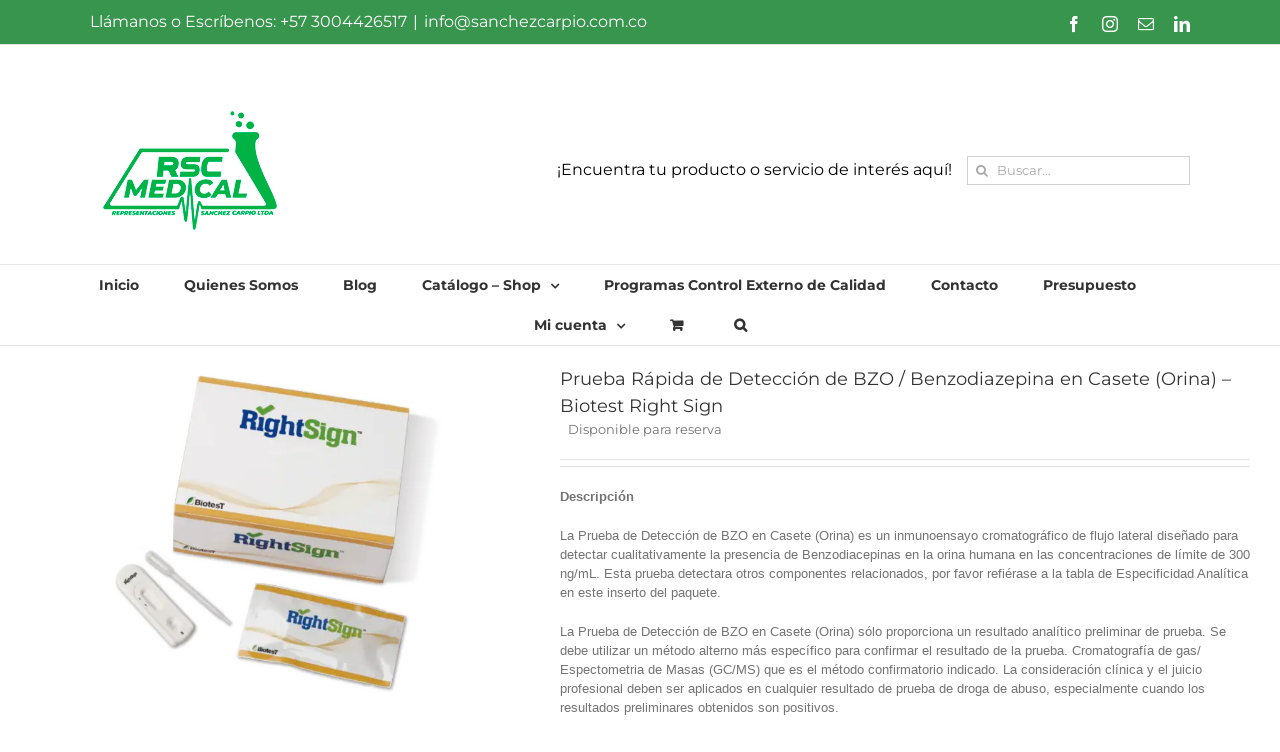

--- FILE ---
content_type: text/html; charset=utf-8
request_url: https://www.sanchezcarpio.com.co/producto/prueba-rapida-de-deteccion-de-bzo-benzodiazepina-en-casete-orina-biotest-right-sign/
body_size: 18459
content:
<!DOCTYPE html>
<html class="avada-html-layout-wide avada-html-header-position-top" lang="es" prefix="og: http://ogp.me/ns# fb: http://ogp.me/ns/fb#">
<head>
	<meta http-equiv="X-UA-Compatible" content="IE=edge" />
	<meta http-equiv="Content-Type" content="text/html; charset=utf-8"/>
	<meta name="viewport" content="width=device-width, initial-scale=1" />
	<meta name='robots' content='index, follow, max-image-preview:large, max-snippet:-1, max-video-preview:-1' />

	<!-- This site is optimized with the Yoast SEO plugin v26.7 - https://yoast.com/wordpress/plugins/seo/ -->
	<title>Prueba Rápida de Detección de BZO / Benzodiazepina en Casete (Orina) - Biotest Right Sign - Representaciones Sánchez Carpio Ltda</title>
	<link rel="canonical" href="https://www.sanchezcarpio.com.co/producto/prueba-rapida-de-deteccion-de-bzo-benzodiazepina-en-casete-orina-biotest-right-sign/" />
	<meta property="og:locale" content="es_ES" />
	<meta property="og:type" content="article" />
	<meta property="og:title" content="Prueba Rápida de Detección de BZO / Benzodiazepina en Casete (Orina) - Biotest Right Sign - Representaciones Sánchez Carpio Ltda" />
	<meta property="og:description" content="Descripción     La Prueba de Detección de BZO en Casete (Orina) es un inmunoensayo cromatográfico de flujo lateral diseñado para detectar cualitativamente la presencia de Benzodiacepinas en la orina humana en las concentraciones de límite de 300 ng/mL. Esta prueba detectara otros componentes relacionados, por favor refiérase a la tabla de Especificidad Analítica en este inserto del paquete.  La Prueba de Detección de BZO en Casete (Orina) sólo proporciona un resultado analítico preliminar de prueba. Se debe utilizar un método alterno más específico para confirmar el resultado de la prueba. Cromatografía de gas/ Espectometria de Masas (GC/MS) que es el método confirmatorio indicado. La consideración clínica y el juicio profesional deben ser aplicados en cualquier resultado de prueba de droga de abuso, especialmente cuando los resultados preliminares obtenidos son positivos." />
	<meta property="og:url" content="https://www.sanchezcarpio.com.co/producto/prueba-rapida-de-deteccion-de-bzo-benzodiazepina-en-casete-orina-biotest-right-sign/" />
	<meta property="og:site_name" content="Representaciones Sánchez Carpio Ltda" />
	<meta property="article:publisher" content="https://www.facebook.com/Representaciones-Sanchez-Carpio-Ltda-105404121162360/?eid=ARDYr9GlIWWltjeosjRZ2D1-F8o_Cvq3bRpQaNE2nIiv3cxEwNFXzeM3w7OzV7xDLo1JE14JYCbJ7VpO" />
	<meta property="article:modified_time" content="2025-12-17T05:02:42+00:00" />
	<meta property="og:image" content="https://www.sanchezcarpio.com.co/wp-content/uploads/2020/05/Test_Casete.png" />
	<meta property="og:image:width" content="1100" />
	<meta property="og:image:height" content="730" />
	<meta property="og:image:type" content="image/png" />
	<meta name="twitter:card" content="summary_large_image" />
	<script type="application/ld+json" class="yoast-schema-graph">{"@context":"https://schema.org","@graph":[{"@type":"WebPage","@id":"https://www.sanchezcarpio.com.co/producto/prueba-rapida-de-deteccion-de-bzo-benzodiazepina-en-casete-orina-biotest-right-sign/","url":"https://www.sanchezcarpio.com.co/producto/prueba-rapida-de-deteccion-de-bzo-benzodiazepina-en-casete-orina-biotest-right-sign/","name":"Prueba Rápida de Detección de BZO / Benzodiazepina en Casete (Orina) - Biotest Right Sign - Representaciones Sánchez Carpio Ltda","isPartOf":{"@id":"https://www.sanchezcarpio.com.co/#website"},"primaryImageOfPage":{"@id":"https://www.sanchezcarpio.com.co/producto/prueba-rapida-de-deteccion-de-bzo-benzodiazepina-en-casete-orina-biotest-right-sign/#primaryimage"},"image":{"@id":"https://www.sanchezcarpio.com.co/producto/prueba-rapida-de-deteccion-de-bzo-benzodiazepina-en-casete-orina-biotest-right-sign/#primaryimage"},"thumbnailUrl":"https://www.sanchezcarpio.com.co/wp-content/uploads/2020/05/Test_Casete.png","datePublished":"2020-05-22T23:16:05+00:00","dateModified":"2025-12-17T05:02:42+00:00","breadcrumb":{"@id":"https://www.sanchezcarpio.com.co/producto/prueba-rapida-de-deteccion-de-bzo-benzodiazepina-en-casete-orina-biotest-right-sign/#breadcrumb"},"inLanguage":"es","potentialAction":[{"@type":"ReadAction","target":["https://www.sanchezcarpio.com.co/producto/prueba-rapida-de-deteccion-de-bzo-benzodiazepina-en-casete-orina-biotest-right-sign/"]}]},{"@type":"ImageObject","inLanguage":"es","@id":"https://www.sanchezcarpio.com.co/producto/prueba-rapida-de-deteccion-de-bzo-benzodiazepina-en-casete-orina-biotest-right-sign/#primaryimage","url":"https://www.sanchezcarpio.com.co/wp-content/uploads/2020/05/Test_Casete.png","contentUrl":"https://www.sanchezcarpio.com.co/wp-content/uploads/2020/05/Test_Casete.png","width":1100,"height":730},{"@type":"BreadcrumbList","@id":"https://www.sanchezcarpio.com.co/producto/prueba-rapida-de-deteccion-de-bzo-benzodiazepina-en-casete-orina-biotest-right-sign/#breadcrumb","itemListElement":[{"@type":"ListItem","position":1,"name":"Portada","item":"https://www.sanchezcarpio.com.co/"},{"@type":"ListItem","position":2,"name":"Productos","item":"https://www.sanchezcarpio.com.co/shop/"},{"@type":"ListItem","position":3,"name":"Prueba Rápida de Detección de BZO / Benzodiazepina en Casete (Orina) &#8211; Biotest Right Sign"}]},{"@type":"WebSite","@id":"https://www.sanchezcarpio.com.co/#website","url":"https://www.sanchezcarpio.com.co/","name":"Representaciones Sánchez Carpio Ltda","description":"Suministros Médicos y de Laboratorio Clínico e Higiene de Manos y Superficies","potentialAction":[{"@type":"SearchAction","target":{"@type":"EntryPoint","urlTemplate":"https://www.sanchezcarpio.com.co/?s={search_term_string}"},"query-input":{"@type":"PropertyValueSpecification","valueRequired":true,"valueName":"search_term_string"}}],"inLanguage":"es"}]}</script>
	<!-- / Yoast SEO plugin. -->


<link rel='dns-prefetch' href='//js.hs-scripts.com' />

<link rel="alternate" type="application/rss+xml" title="Representaciones Sánchez Carpio Ltda &raquo; Feed" href="https://www.sanchezcarpio.com.co/feed/" />
<link rel="alternate" type="application/rss+xml" title="Representaciones Sánchez Carpio Ltda &raquo; Feed de los comentarios" href="https://www.sanchezcarpio.com.co/comments/feed/" />
								<link rel="icon" href="https://www.sanchezcarpio.com.co/wp-content/uploads/2020/04/favicon-16x16-1.png" type="image/png" />
		
		
		
				<link rel="alternate" type="application/rss+xml" title="Representaciones Sánchez Carpio Ltda &raquo; Comentario Prueba Rápida de Detección de BZO / Benzodiazepina en Casete (Orina) &#8211; Biotest Right Sign del feed" href="https://www.sanchezcarpio.com.co/producto/prueba-rapida-de-deteccion-de-bzo-benzodiazepina-en-casete-orina-biotest-right-sign/feed/" />
<link rel="alternate" title="oEmbed (JSON)" type="application/json+oembed" href="https://www.sanchezcarpio.com.co/wp-json/oembed/1.0/embed?url=https%3A%2F%2Fwww.sanchezcarpio.com.co%2Fproducto%2Fprueba-rapida-de-deteccion-de-bzo-benzodiazepina-en-casete-orina-biotest-right-sign%2F" />
<link rel="alternate" title="oEmbed (XML)" type="text/xml+oembed" href="https://www.sanchezcarpio.com.co/wp-json/oembed/1.0/embed?url=https%3A%2F%2Fwww.sanchezcarpio.com.co%2Fproducto%2Fprueba-rapida-de-deteccion-de-bzo-benzodiazepina-en-casete-orina-biotest-right-sign%2F&#038;format=xml" />
				
		<meta property="og:locale" content="es_ES"/>
		<meta property="og:type" content="article"/>
		<meta property="og:site_name" content="Representaciones Sánchez Carpio Ltda"/>
		<meta property="og:title" content="Prueba Rápida de Detección de BZO / Benzodiazepina en Casete (Orina) - Biotest Right Sign - Representaciones Sánchez Carpio Ltda"/>
				<meta property="og:url" content="https://www.sanchezcarpio.com.co/producto/prueba-rapida-de-deteccion-de-bzo-benzodiazepina-en-casete-orina-biotest-right-sign/"/>
													<meta property="article:modified_time" content="2025-12-17T05:02:42-05:00"/>
											<meta property="og:image" content="https://www.sanchezcarpio.com.co/wp-content/uploads/2020/05/Test_Casete.png"/>
		<meta property="og:image:width" content="1100"/>
		<meta property="og:image:height" content="730"/>
		<meta property="og:image:type" content="image/png"/>
				<style id='wp-img-auto-sizes-contain-inline-css' type='text/css'>
img:is([sizes=auto i],[sizes^="auto," i]){contain-intrinsic-size:3000px 1500px}
/*# sourceURL=wp-img-auto-sizes-contain-inline-css */
</style>
<style id='wp-emoji-styles-inline-css' type='text/css'>

	img.wp-smiley, img.emoji {
		display: inline !important;
		border: none !important;
		box-shadow: none !important;
		height: 1em !important;
		width: 1em !important;
		margin: 0 0.07em !important;
		vertical-align: -0.1em !important;
		background: none !important;
		padding: 0 !important;
	}
/*# sourceURL=wp-emoji-styles-inline-css */
</style>
<style id='woocommerce-inline-inline-css' type='text/css'>
.woocommerce form .form-row .required { visibility: visible; }
/*# sourceURL=woocommerce-inline-inline-css */
</style>
<link data-minify="1" rel='stylesheet' id='yith_ywraq_frontend-css' href='https://www.sanchezcarpio.com.co/wp-content/cache/min/1/wp-content/plugins/yith-woocommerce-request-a-quote-premium/assets/css/ywraq-frontend.css?ver=1768735224' type='text/css' media='all' />
<style id='yith_ywraq_frontend-inline-css' type='text/css'>
:root {
		--ywraq_layout_button_bg_color: rgb(255,255,255);
		--ywraq_layout_button_bg_color_hover: rgb(56,149,77);
		--ywraq_layout_button_border_color: rgb(56,149,77);
		--ywraq_layout_button_border_color_hover: rgb(56,149,77);
		--ywraq_layout_button_color: rgb(56,149,77);
		--ywraq_layout_button_color_hover: #ffffff;
		
		--ywraq_checkout_button_bg_color: rgb(255,255,255);
		--ywraq_checkout_button_bg_color_hover: rgb(56,149,77);
		--ywraq_checkout_button_border_color: rgb(56,149,77);
		--ywraq_checkout_button_border_color_hover: rgb(56,149,77);
		--ywraq_checkout_button_color: rgb(56,149,77);
		--ywraq_checkout_button_color_hover: #ffffff;
		
		--ywraq_accept_button_bg_color: rgb(255,255,255);
		--ywraq_accept_button_bg_color_hover: rgb(56,149,77);
		--ywraq_accept_button_border_color: rgb(56,149,77);
		--ywraq_accept_button_border_color_hover: rgb(56,149,77);
		--ywraq_accept_button_color: rgb(56,149,77);
		--ywraq_accept_button_color_hover: #ffffff;
		
		--ywraq_reject_button_bg_color: transparent;
		--ywraq_reject_button_bg_color_hover: #CC2B2B;
		--ywraq_reject_button_border_color: #CC2B2B;
		--ywraq_reject_button_border_color_hover: #CC2B2B;
		--ywraq_reject_button_color: #CC2B2B;
		--ywraq_reject_button_color_hover: #ffffff;
		}		

.cart button.single_add_to_cart_button, .cart a.single_add_to_cart_button{
	                 display:none!important;
	                }
/*# sourceURL=yith_ywraq_frontend-inline-css */
</style>
<link data-minify="1" rel='stylesheet' id='select2-css' href='https://www.sanchezcarpio.com.co/wp-content/cache/min/1/wp-content/plugins/woocommerce/assets/css/select2.css?ver=1768735224' type='text/css' media='all' />
<link data-minify="1" rel='stylesheet' id='ywraq-default-form-css' href='https://www.sanchezcarpio.com.co/wp-content/cache/min/1/wp-content/plugins/yith-woocommerce-request-a-quote-premium/assets/css/ywraq-default-form.css?ver=1768735225' type='text/css' media='all' />
<link data-minify="1" rel='stylesheet' id='fusion-dynamic-css-css' href='https://www.sanchezcarpio.com.co/wp-content/cache/min/1/wp-content/uploads/fusion-styles/6b9ca2758f67cf7e729aa840913d849b.min.css?ver=1768735686' type='text/css' media='all' />
<style id='rocket-lazyload-inline-css' type='text/css'>
.rll-youtube-player{position:relative;padding-bottom:56.23%;height:0;overflow:hidden;max-width:100%;}.rll-youtube-player:focus-within{outline: 2px solid currentColor;outline-offset: 5px;}.rll-youtube-player iframe{position:absolute;top:0;left:0;width:100%;height:100%;z-index:100;background:0 0}.rll-youtube-player img{bottom:0;display:block;left:0;margin:auto;max-width:100%;width:100%;position:absolute;right:0;top:0;border:none;height:auto;-webkit-transition:.4s all;-moz-transition:.4s all;transition:.4s all}.rll-youtube-player img:hover{-webkit-filter:brightness(75%)}.rll-youtube-player .play{height:100%;width:100%;left:0;top:0;position:absolute;background:url(https://www.sanchezcarpio.com.co/wp-content/plugins/wp-rocket/assets/img/youtube.png) no-repeat center;background-color: transparent !important;cursor:pointer;border:none;}
/*# sourceURL=rocket-lazyload-inline-css */
</style>
<script type="text/template" id="tmpl-variation-template">
	<div class="woocommerce-variation-description">{{{ data.variation.variation_description }}}</div>
	<div class="woocommerce-variation-price">{{{ data.variation.price_html }}}</div>
	<div class="woocommerce-variation-availability">{{{ data.variation.availability_html }}}</div>
</script>
<script type="text/template" id="tmpl-unavailable-variation-template">
	<p role="alert">Lo siento, este producto no está disponible. Por favor, elige otra combinación.</p>
</script>
<script type="text/javascript" src="https://www.sanchezcarpio.com.co/wp-includes/js/jquery/jquery.min.js?ver=3.7.1" id="jquery-core-js"></script>


<script type="text/javascript" id="wc-add-to-cart-js-extra">
/* <![CDATA[ */
var wc_add_to_cart_params = {"ajax_url":"/wp-admin/admin-ajax.php","wc_ajax_url":"/?wc-ajax=%%endpoint%%","i18n_view_cart":"Ver carrito","cart_url":"https://www.sanchezcarpio.com.co/carrito/","is_cart":"","cart_redirect_after_add":"no"};
//# sourceURL=wc-add-to-cart-js-extra
/* ]]> */
</script>






<script type="text/javascript" id="woocommerce-js-extra">
/* <![CDATA[ */
var woocommerce_params = {"ajax_url":"/wp-admin/admin-ajax.php","wc_ajax_url":"/?wc-ajax=%%endpoint%%","i18n_password_show":"Mostrar contrase\u00f1a","i18n_password_hide":"Ocultar contrase\u00f1a"};
//# sourceURL=woocommerce-js-extra
/* ]]> */
</script>


<script type="text/javascript" id="wp-util-js-extra">
/* <![CDATA[ */
var _wpUtilSettings = {"ajax":{"url":"/wp-admin/admin-ajax.php"}};
//# sourceURL=wp-util-js-extra
/* ]]> */
</script>

<script type="text/javascript" id="wc-add-to-cart-variation-js-extra">
/* <![CDATA[ */
var wc_add_to_cart_variation_params = {"wc_ajax_url":"/?wc-ajax=%%endpoint%%","i18n_no_matching_variations_text":"Lo siento, no hay productos que igualen tu selecci\u00f3n. Por favor, escoge una combinaci\u00f3n diferente.","i18n_make_a_selection_text":"Elige las opciones del producto antes de a\u00f1adir este producto a tu carrito.","i18n_unavailable_text":"Lo siento, este producto no est\u00e1 disponible. Por favor, elige otra combinaci\u00f3n.","i18n_reset_alert_text":"Se ha restablecido tu selecci\u00f3n. Por favor, elige alguna opci\u00f3n del producto antes de poder a\u00f1adir este producto a tu carrito."};
//# sourceURL=wc-add-to-cart-variation-js-extra
/* ]]> */
</script>






<link rel="https://api.w.org/" href="https://www.sanchezcarpio.com.co/wp-json/" /><link rel="alternate" title="JSON" type="application/json" href="https://www.sanchezcarpio.com.co/wp-json/wp/v2/product/429" /><link rel="EditURI" type="application/rsd+xml" title="RSD" href="https://www.sanchezcarpio.com.co/xmlrpc.php?rsd" />
<meta name="generator" content="WordPress 6.9" />
<meta name="generator" content="WooCommerce 10.4.3" />
<link rel='shortlink' href='https://www.sanchezcarpio.com.co/?p=429' />
			<!-- DO NOT COPY THIS SNIPPET! Start of Page Analytics Tracking for HubSpot WordPress plugin v11.3.33-->
			
			<!-- DO NOT COPY THIS SNIPPET! End of Page Analytics Tracking for HubSpot WordPress plugin -->
			<style type="text/css" id="css-fb-visibility">@media screen and (max-width: 640px){.fusion-no-small-visibility{display:none !important;}body .sm-text-align-center{text-align:center !important;}body .sm-text-align-left{text-align:left !important;}body .sm-text-align-right{text-align:right !important;}body .sm-text-align-justify{text-align:justify !important;}body .sm-flex-align-center{justify-content:center !important;}body .sm-flex-align-flex-start{justify-content:flex-start !important;}body .sm-flex-align-flex-end{justify-content:flex-end !important;}body .sm-mx-auto{margin-left:auto !important;margin-right:auto !important;}body .sm-ml-auto{margin-left:auto !important;}body .sm-mr-auto{margin-right:auto !important;}body .fusion-absolute-position-small{position:absolute;width:100%;}.awb-sticky.awb-sticky-small{ position: sticky; top: var(--awb-sticky-offset,0); }}@media screen and (min-width: 641px) and (max-width: 1024px){.fusion-no-medium-visibility{display:none !important;}body .md-text-align-center{text-align:center !important;}body .md-text-align-left{text-align:left !important;}body .md-text-align-right{text-align:right !important;}body .md-text-align-justify{text-align:justify !important;}body .md-flex-align-center{justify-content:center !important;}body .md-flex-align-flex-start{justify-content:flex-start !important;}body .md-flex-align-flex-end{justify-content:flex-end !important;}body .md-mx-auto{margin-left:auto !important;margin-right:auto !important;}body .md-ml-auto{margin-left:auto !important;}body .md-mr-auto{margin-right:auto !important;}body .fusion-absolute-position-medium{position:absolute;width:100%;}.awb-sticky.awb-sticky-medium{ position: sticky; top: var(--awb-sticky-offset,0); }}@media screen and (min-width: 1025px){.fusion-no-large-visibility{display:none !important;}body .lg-text-align-center{text-align:center !important;}body .lg-text-align-left{text-align:left !important;}body .lg-text-align-right{text-align:right !important;}body .lg-text-align-justify{text-align:justify !important;}body .lg-flex-align-center{justify-content:center !important;}body .lg-flex-align-flex-start{justify-content:flex-start !important;}body .lg-flex-align-flex-end{justify-content:flex-end !important;}body .lg-mx-auto{margin-left:auto !important;margin-right:auto !important;}body .lg-ml-auto{margin-left:auto !important;}body .lg-mr-auto{margin-right:auto !important;}body .fusion-absolute-position-large{position:absolute;width:100%;}.awb-sticky.awb-sticky-large{ position: sticky; top: var(--awb-sticky-offset,0); }}</style>	<noscript><style>.woocommerce-product-gallery{ opacity: 1 !important; }</style></noscript>
	<meta name="generator" content="Elementor 3.34.1; features: additional_custom_breakpoints; settings: css_print_method-external, google_font-enabled, font_display-auto">
			<style>
				.e-con.e-parent:nth-of-type(n+4):not(.e-lazyloaded):not(.e-no-lazyload),
				.e-con.e-parent:nth-of-type(n+4):not(.e-lazyloaded):not(.e-no-lazyload) * {
					background-image: none !important;
				}
				@media screen and (max-height: 1024px) {
					.e-con.e-parent:nth-of-type(n+3):not(.e-lazyloaded):not(.e-no-lazyload),
					.e-con.e-parent:nth-of-type(n+3):not(.e-lazyloaded):not(.e-no-lazyload) * {
						background-image: none !important;
					}
				}
				@media screen and (max-height: 640px) {
					.e-con.e-parent:nth-of-type(n+2):not(.e-lazyloaded):not(.e-no-lazyload),
					.e-con.e-parent:nth-of-type(n+2):not(.e-lazyloaded):not(.e-no-lazyload) * {
						background-image: none !important;
					}
				}
			</style>
					
		<!-- Global site tag (gtag.js) - Google Analytics -->
<script async src="https://www.googletagmanager.com/gtag/js?id=UA-167835184-1"></script>
<script>
  window.dataLayer = window.dataLayer || [];
  function gtag(){dataLayer.push(arguments);}
  gtag('js', new Date());

  gtag('config', 'UA-167835184-1');
</script><noscript><style id="rocket-lazyload-nojs-css">.rll-youtube-player, [data-lazy-src]{display:none !important;}</style></noscript>
	<meta name="generator" content="WP Rocket 3.20.0.2" data-wpr-features="wpr_defer_js wpr_minify_concatenate_js wpr_lazyload_iframes wpr_cache_webp wpr_minify_css wpr_desktop" /></head>

<body class="wp-singular product-template-default single single-product postid-429 wp-theme-Avada theme-Avada woocommerce woocommerce-page woocommerce-no-js fusion-image-hovers fusion-pagination-sizing fusion-button_type-flat fusion-button_span-no fusion-button_gradient-linear avada-image-rollover-circle-yes avada-image-rollover-yes avada-image-rollover-direction-left fusion-body ltr fusion-sticky-header no-tablet-sticky-header no-mobile-sticky-header no-mobile-slidingbar no-mobile-totop avada-has-rev-slider-styles fusion-disable-outline fusion-sub-menu-fade mobile-logo-pos-left layout-wide-mode avada-has-boxed-modal-shadow-none layout-scroll-offset-full avada-has-zero-margin-offset-top fusion-top-header menu-text-align-center fusion-woo-product-design-clean fusion-woo-shop-page-columns-5 fusion-woo-related-columns-4 fusion-woo-archive-page-columns-5 fusion-woocommerce-equal-heights avada-has-woo-gallery-disabled woo-sale-badge-circle woo-outofstock-badge-top_bar mobile-menu-design-classic fusion-show-pagination-text fusion-header-layout-v4 avada-responsive avada-footer-fx-none avada-menu-highlight-style-bottombar fusion-search-form-clean fusion-main-menu-search-dropdown fusion-avatar-square avada-sticky-shrinkage avada-dropdown-styles avada-blog-layout-large avada-blog-archive-layout-large avada-header-shadow-no avada-menu-icon-position-left avada-has-megamenu-shadow avada-has-mobile-menu-search avada-has-main-nav-search-icon avada-has-100-footer avada-has-breadcrumb-mobile-hidden avada-has-titlebar-hide avada-has-pagination-padding avada-flyout-menu-direction-fade avada-ec-views-v1 elementor-default elementor-kit-347" data-awb-post-id="429">
		<a class="skip-link screen-reader-text" href="#content">Saltar al contenido</a>

	<div data-rocket-location-hash="1bedd667ccdb0f2ae6123868cb70086e" id="boxed-wrapper">
		
		<div data-rocket-location-hash="c748e83a99a8efa38397a49b963eb39a" id="wrapper" class="fusion-wrapper">
			<div data-rocket-location-hash="30e21cd0d1ab48664f94f36d4ec80340" id="home" style="position:relative;top:-1px;"></div>
							
					
			<header data-rocket-location-hash="6a3c4ea792bfdd798d2d351fb8fd07c9" class="fusion-header-wrapper">
				<div class="fusion-header-v4 fusion-logo-alignment fusion-logo-left fusion-sticky-menu- fusion-sticky-logo- fusion-mobile-logo- fusion-sticky-menu-only fusion-header-menu-align-center fusion-mobile-menu-design-classic">
					
<div class="fusion-secondary-header">
	<div class="fusion-row">
					<div class="fusion-alignleft">
				<div class="fusion-contact-info"><span class="fusion-contact-info-phone-number">Llámanos o Escríbenos: +57 3004426517</span><span class="fusion-header-separator">|</span><span class="fusion-contact-info-email-address"><a href="mailto:i&#110;fo&#64;&#115;&#97;&#110;&#99;&#104;&#101;&#122;&#99;arp&#105;&#111;&#46;co&#109;.co">i&#110;fo&#64;&#115;&#97;&#110;&#99;&#104;&#101;&#122;&#99;arp&#105;&#111;&#46;co&#109;.co</a></span></div>			</div>
							<div class="fusion-alignright">
				<div class="fusion-social-links-header"><div class="fusion-social-networks"><div class="fusion-social-networks-wrapper"><a  class="fusion-social-network-icon fusion-tooltip fusion-facebook awb-icon-facebook" style data-placement="bottom" data-title="Facebook" data-toggle="tooltip" title="Facebook" href="https://www.facebook.com/Representaciones-Sanchez-Carpio-Ltda-105404121162360/" target="_blank" rel="noreferrer"><span class="screen-reader-text">Facebook</span></a><a  class="fusion-social-network-icon fusion-tooltip fusion-instagram awb-icon-instagram" style data-placement="bottom" data-title="Instagram" data-toggle="tooltip" title="Instagram" href="https://www.instagram.com/sanchezcarpiobaq/" target="_blank" rel="noopener noreferrer"><span class="screen-reader-text">Instagram</span></a><a  class="fusion-social-network-icon fusion-tooltip fusion-mail awb-icon-mail" style data-placement="bottom" data-title="Correo electrónico" data-toggle="tooltip" title="Correo electrónico" href="mailto:inf&#111;&#064;sa&#110;c&#104;e&#122;ca&#114;&#112;&#105;&#111;&#046;&#099;&#111;m&#046;&#099;&#111;" target="_self" rel="noopener noreferrer"><span class="screen-reader-text">Correo electrónico</span></a><a  class="fusion-social-network-icon fusion-tooltip fusion-linkedin awb-icon-linkedin" style data-placement="bottom" data-title="LinkedIn" data-toggle="tooltip" title="LinkedIn" href="https://www.linkedin.com/company/representaciones-sanchez-carpio-ltda/?viewAsMember=true" target="_blank" rel="noopener noreferrer"><span class="screen-reader-text">LinkedIn</span></a></div></div></div>			</div>
			</div>
</div>
<div class="fusion-header-sticky-height"></div>
<div class="fusion-sticky-header-wrapper"> <!-- start fusion sticky header wrapper -->
	<div class="fusion-header">
		<div class="fusion-row">
							<div class="fusion-logo" data-margin-top="31px" data-margin-bottom="0px" data-margin-left="0px" data-margin-right="0px">
			<a class="fusion-logo-link"  href="https://www.sanchezcarpio.com.co/" >

						<!-- standard logo -->
			<img src="https://www.sanchezcarpio.com.co/wp-content/uploads/2021/05/LOGO-PNG-RSC_.png" srcset="https://www.sanchezcarpio.com.co/wp-content/uploads/2021/05/LOGO-PNG-RSC_.png 1x, https://www.sanchezcarpio.com.co/wp-content/uploads/2021/05/LOGO-PNG_.RCS_2png.png 2x" width="200" height="128" style="max-height:128px;height:auto;" alt="Representaciones Sánchez Carpio Ltda Logo" data-retina_logo_url="https://www.sanchezcarpio.com.co/wp-content/uploads/2021/05/LOGO-PNG_.RCS_2png.png" class="fusion-standard-logo" />

			
					</a>
		
<div class="fusion-header-content-3-wrapper">
			<h3 class="fusion-header-tagline">
			¡Encuentra tu producto o servicio de interés aquí!		</h3>
		<div class="fusion-secondary-menu-search">
					<form role="search" class="searchform fusion-search-form  fusion-search-form-clean" method="get" action="https://www.sanchezcarpio.com.co/">
			<div class="fusion-search-form-content">

				
				<div class="fusion-search-field search-field">
					<label><span class="screen-reader-text">Buscar:</span>
													<input type="search" value="" name="s" class="s" placeholder="Buscar..." required aria-required="true" aria-label="Buscar..."/>
											</label>
				</div>
				<div class="fusion-search-button search-button">
					<input type="submit" class="fusion-search-submit searchsubmit" aria-label="Buscar" value="&#xf002;" />
									</div>

				
			</div>


			
		</form>
				</div>
	</div>
</div>
										
					</div>
	</div>
	<div class="fusion-secondary-main-menu">
		<div class="fusion-row">
			<nav class="fusion-main-menu" aria-label="Menú principal"><ul id="menu-menu_principal" class="fusion-menu"><li  id="menu-item-772"  class="menu-item menu-item-type-post_type menu-item-object-page menu-item-home menu-item-772"  data-item-id="772"><a  href="https://www.sanchezcarpio.com.co/" class="fusion-bottombar-highlight"><span class="menu-text">Inicio</span></a></li><li  id="menu-item-26"  class="menu-item menu-item-type-post_type menu-item-object-page menu-item-26"  data-item-id="26"><a  href="https://www.sanchezcarpio.com.co/quienes-somos/" class="fusion-bottombar-highlight"><span class="menu-text">Quienes Somos</span></a></li><li  id="menu-item-4152"  class="menu-item menu-item-type-post_type menu-item-object-page menu-item-4152"  data-item-id="4152"><a  href="https://www.sanchezcarpio.com.co/blog/" class="fusion-bottombar-highlight"><span class="menu-text">Blog</span></a></li><li  id="menu-item-893"  class="menu-item menu-item-type-post_type menu-item-object-page menu-item-has-children menu-item-893 fusion-dropdown-menu"  data-item-id="893"><a  href="https://www.sanchezcarpio.com.co/catalogo-de-productos/" class="fusion-bottombar-highlight"><span class="menu-text">Catálogo – Shop</span> <span class="fusion-caret"><i class="fusion-dropdown-indicator" aria-hidden="true"></i></span></a><ul class="sub-menu"><li  id="menu-item-730"  class="menu-item menu-item-type-taxonomy menu-item-object-product_cat menu-item-730 fusion-dropdown-submenu" ><a  href="https://www.sanchezcarpio.com.co/categoria-producto/covid-19/" class="fusion-bottombar-highlight"><span>COVID 19</span></a></li><li  id="menu-item-997"  class="menu-item menu-item-type-post_type menu-item-object-page menu-item-has-children menu-item-997 fusion-dropdown-submenu" ><a  href="https://www.sanchezcarpio.com.co/laboratorio-clinico/" class="fusion-bottombar-highlight"><span>Laboratorio Clínico</span></a><ul class="sub-menu"><li  id="menu-item-740"  class="menu-item menu-item-type-taxonomy menu-item-object-product_cat menu-item-740" ><a  href="https://www.sanchezcarpio.com.co/categoria-producto/quimica-clinica/" class="fusion-bottombar-highlight"><span>Química Clínica</span></a></li><li  id="menu-item-741"  class="menu-item menu-item-type-taxonomy menu-item-object-product_cat menu-item-has-children menu-item-741" ><a  href="https://www.sanchezcarpio.com.co/categoria-producto/hematologia/" class="fusion-bottombar-highlight"><span>Hematología</span></a><ul class="sub-menu"><li  id="menu-item-4220"  class="menu-item menu-item-type-taxonomy menu-item-object-product_cat menu-item-4220" ><a  href="https://www.sanchezcarpio.com.co/categoria-producto/hematologia/controles-internos-de-hematologia/" class="fusion-bottombar-highlight"><span>Controles Internos de Hematología</span></a></li></ul></li><li  id="menu-item-738"  class="menu-item menu-item-type-taxonomy menu-item-object-product_cat menu-item-738" ><a  href="https://www.sanchezcarpio.com.co/categoria-producto/tubos-recolectores-de-sangre/" class="fusion-bottombar-highlight"><span>Tubos Recolectores de Sangre</span></a></li><li  id="menu-item-931"  class="menu-item menu-item-type-post_type menu-item-object-page menu-item-has-children menu-item-931" ><a  href="https://www.sanchezcarpio.com.co/pruebas-rapidas/" class="fusion-bottombar-highlight"><span>Pruebas Rápidas</span></a><ul class="sub-menu"><li  id="menu-item-836"  class="menu-item menu-item-type-taxonomy menu-item-object-product_cat menu-item-836" ><a  href="https://www.sanchezcarpio.com.co/categoria-producto/pruebas-infecciosas/" class="fusion-bottombar-highlight"><span>Pruebas Infecciosas</span></a></li><li  id="menu-item-835"  class="menu-item menu-item-type-taxonomy menu-item-object-product_cat menu-item-835" ><a  href="https://www.sanchezcarpio.com.co/categoria-producto/pruebas-fertilidad/" class="fusion-bottombar-highlight"><span>Pruebas Fertilidad</span></a></li><li  id="menu-item-663"  class="menu-item menu-item-type-taxonomy menu-item-object-product_cat current-product-ancestor current-menu-parent current-product-parent menu-item-663" ><a  href="https://www.sanchezcarpio.com.co/categoria-producto/pruebas-drogas-abuso/" class="fusion-bottombar-highlight"><span>Pruebas Drogas de Abuso</span></a></li><li  id="menu-item-837"  class="menu-item menu-item-type-taxonomy menu-item-object-product_cat menu-item-837" ><a  href="https://www.sanchezcarpio.com.co/categoria-producto/pruebas-tumorales/" class="fusion-bottombar-highlight"><span>Pruebas Tumorales</span></a></li><li  id="menu-item-834"  class="menu-item menu-item-type-taxonomy menu-item-object-product_cat menu-item-834" ><a  href="https://www.sanchezcarpio.com.co/categoria-producto/prueba-cardiaca/" class="fusion-bottombar-highlight"><span>Prueba Cardiaca</span></a></li><li  id="menu-item-838"  class="menu-item menu-item-type-taxonomy menu-item-object-product_cat menu-item-838" ><a  href="https://www.sanchezcarpio.com.co/categoria-producto/uroanalisis/" class="fusion-bottombar-highlight"><span>Uroanálisis</span></a></li></ul></li><li  id="menu-item-894"  class="menu-item menu-item-type-taxonomy menu-item-object-product_cat menu-item-has-children menu-item-894" ><a  href="https://www.sanchezcarpio.com.co/categoria-producto/microbiologia/" class="fusion-bottombar-highlight"><span>Microbiología</span></a><ul class="sub-menu"><li  id="menu-item-742"  class="menu-item menu-item-type-taxonomy menu-item-object-product_cat menu-item-742" ><a  href="https://www.sanchezcarpio.com.co/categoria-producto/coloracion-de-gram/" class="fusion-bottombar-highlight"><span>Coloración de Gram</span></a></li><li  id="menu-item-743"  class="menu-item menu-item-type-taxonomy menu-item-object-product_cat menu-item-743" ><a  href="https://www.sanchezcarpio.com.co/categoria-producto/coloracion-ziehl-neelsen/" class="fusion-bottombar-highlight"><span>Coloración Ziehl-Neelsen</span></a></li><li  id="menu-item-744"  class="menu-item menu-item-type-taxonomy menu-item-object-product_cat menu-item-744" ><a  href="https://www.sanchezcarpio.com.co/categoria-producto/coloracion-papanicolau/" class="fusion-bottombar-highlight"><span>Coloración Papanicolau</span></a></li><li  id="menu-item-746"  class="menu-item menu-item-type-taxonomy menu-item-object-product_cat menu-item-746" ><a  href="https://www.sanchezcarpio.com.co/categoria-producto/color-celulas-sanguineas/" class="fusion-bottombar-highlight"><span>Color Celulas Sanguineas</span></a></li><li  id="menu-item-739"  class="menu-item menu-item-type-taxonomy menu-item-object-product_cat menu-item-739" ><a  href="https://www.sanchezcarpio.com.co/categoria-producto/microscopia/" class="fusion-bottombar-highlight"><span>Microscopia</span></a></li><li  id="menu-item-745"  class="menu-item menu-item-type-taxonomy menu-item-object-product_cat menu-item-745" ><a  href="https://www.sanchezcarpio.com.co/categoria-producto/field-hemoparasitos/" class="fusion-bottombar-highlight"><span>Field Hemoparásitos</span></a></li><li  id="menu-item-747"  class="menu-item menu-item-type-taxonomy menu-item-object-product_cat menu-item-747" ><a  href="https://www.sanchezcarpio.com.co/categoria-producto/anticoagulante/" class="fusion-bottombar-highlight"><span>Anticoagulante</span></a></li><li  id="menu-item-748"  class="menu-item menu-item-type-taxonomy menu-item-object-product_cat menu-item-748" ><a  href="https://www.sanchezcarpio.com.co/categoria-producto/reactivos/" class="fusion-bottombar-highlight"><span>Reactivos</span></a></li><li  id="menu-item-749"  class="menu-item menu-item-type-taxonomy menu-item-object-product_cat menu-item-749" ><a  href="https://www.sanchezcarpio.com.co/categoria-producto/carga-oral-de-glucosa/" class="fusion-bottombar-highlight"><span>Carga Oral de Glucosa</span></a></li><li  id="menu-item-750"  class="menu-item menu-item-type-taxonomy menu-item-object-product_cat menu-item-750" ><a  href="https://www.sanchezcarpio.com.co/categoria-producto/grupo-rehuma/" class="fusion-bottombar-highlight"><span>Grupo Rehuma</span></a></li><li  id="menu-item-751"  class="menu-item menu-item-type-taxonomy menu-item-object-product_cat menu-item-751" ><a  href="https://www.sanchezcarpio.com.co/categoria-producto/bacteriologia-e-infectologia/" class="fusion-bottombar-highlight"><span>Bacteriología e Infectología</span></a></li><li  id="menu-item-752"  class="menu-item menu-item-type-taxonomy menu-item-object-product_cat menu-item-752" ><a  href="https://www.sanchezcarpio.com.co/categoria-producto/serologia/" class="fusion-bottombar-highlight"><span>Serología</span></a></li></ul></li></ul></li><li  id="menu-item-322"  class="menu-item menu-item-type-taxonomy menu-item-object-product_cat menu-item-322 fusion-dropdown-submenu" ><a  href="https://www.sanchezcarpio.com.co/categoria-producto/higiene-de-manos/" class="fusion-bottombar-highlight"><span>Higiene de Manos</span></a></li><li  id="menu-item-724"  class="menu-item menu-item-type-taxonomy menu-item-object-product_cat menu-item-724 fusion-dropdown-submenu" ><a  href="https://www.sanchezcarpio.com.co/categoria-producto/medico-quirurgica/" class="fusion-bottombar-highlight"><span>Medico Quirúrgica</span></a></li><li  id="menu-item-323"  class="menu-item menu-item-type-taxonomy menu-item-object-product_cat menu-item-323 fusion-dropdown-submenu" ><a  href="https://www.sanchezcarpio.com.co/categoria-producto/desinfeccion-hospitalaria/" class="fusion-bottombar-highlight"><span>Desinfección Hospitalaria</span></a></li><li  id="menu-item-324"  class="menu-item menu-item-type-taxonomy menu-item-object-product_cat menu-item-has-children menu-item-324 fusion-dropdown-submenu" ><a  href="https://www.sanchezcarpio.com.co/categoria-producto/linea-diabetes/" class="fusion-bottombar-highlight"><span>Línea Diabetes</span></a><ul class="sub-menu"><li  id="menu-item-664"  class="menu-item menu-item-type-taxonomy menu-item-object-product_cat menu-item-664" ><a  href="https://www.sanchezcarpio.com.co/categoria-producto/glucometros/" class="fusion-bottombar-highlight"><span>Glucometros</span></a></li><li  id="menu-item-665"  class="menu-item menu-item-type-taxonomy menu-item-object-product_cat menu-item-665" ><a  href="https://www.sanchezcarpio.com.co/categoria-producto/tensiometro/" class="fusion-bottombar-highlight"><span>Tensiometro</span></a></li><li  id="menu-item-666"  class="menu-item menu-item-type-taxonomy menu-item-object-product_cat menu-item-666" ><a  href="https://www.sanchezcarpio.com.co/categoria-producto/alimentos-konfyt/" class="fusion-bottombar-highlight"><span>Alimentos Konfyt</span></a></li></ul></li></ul></li><li  id="menu-item-4132"  class="menu-item menu-item-type-post_type menu-item-object-page menu-item-4132"  data-item-id="4132"><a  href="https://www.sanchezcarpio.com.co/programas-control-externo-para-laboratorio-clinico/" class="fusion-bottombar-highlight"><span class="menu-text">Programas Control Externo de Calidad</span></a></li><li  id="menu-item-24"  class="menu-item menu-item-type-post_type menu-item-object-page menu-item-24"  data-item-id="24"><a  href="https://www.sanchezcarpio.com.co/contacto/" class="fusion-bottombar-highlight"><span class="menu-text">Contacto</span></a></li><li  id="menu-item-337"  class="menu-item menu-item-type-post_type menu-item-object-page menu-item-337"  data-item-id="337"><a  href="https://www.sanchezcarpio.com.co/solicitar-presupuesto/" class="fusion-bottombar-highlight"><span class="menu-text">Presupuesto</span></a></li><li class="menu-item fusion-dropdown-menu menu-item-has-children fusion-custom-menu-item fusion-menu-login-box"><a href="https://www.sanchezcarpio.com.co/mi-cuenta/" aria-haspopup="true" class="fusion-bottombar-highlight"><span class="menu-text">Mi cuenta</span><span class="fusion-caret"><i class="fusion-dropdown-indicator"></i></span></a><div class="fusion-custom-menu-item-contents"><form action="https://www.sanchezcarpio.com.co/wp-login.php" name="loginform" method="post"><p><input type="text" class="input-text" name="log" id="username-menu_principal-696d5f47957d4" value="" placeholder="Username" /></p><p><input type="password" class="input-text" name="pwd" id="password-menu_principal-696d5f47957d4" value="" placeholder="Password" /></p><p class="fusion-remember-checkbox"><label for="fusion-menu-login-box-rememberme-menu_principal-696d5f47957d4"><input name="rememberme" type="checkbox" id="fusion-menu-login-box-rememberme" value="forever"> Recuérdame</label></p><input type="hidden" name="fusion_woo_login_box" value="true" /><p class="fusion-login-box-submit"><input type="submit" name="wp-submit" id="wp-submit-menu_principal-696d5f47957d4" class="button button-small default comment-submit" value="Acceso"><input type="hidden" name="redirect" value=""></p></form><a class="fusion-menu-login-box-register" href="https://www.sanchezcarpio.com.co/mi-cuenta/" title="Registrar">Registrar</a></div></li><li class="fusion-custom-menu-item fusion-menu-cart fusion-main-menu-cart fusion-widget-cart-counter"><a class="fusion-main-menu-icon" href="https://www.sanchezcarpio.com.co/carrito/"><span class="menu-text" aria-label="Ver carrito"></span></a></li><li class="fusion-custom-menu-item fusion-main-menu-search"><a class="fusion-main-menu-icon" href="#" aria-label="Buscar" data-title="Buscar" title="Buscar" role="button" aria-expanded="false"></a><div class="fusion-custom-menu-item-contents">		<form role="search" class="searchform fusion-search-form  fusion-search-form-clean" method="get" action="https://www.sanchezcarpio.com.co/">
			<div class="fusion-search-form-content">

				
				<div class="fusion-search-field search-field">
					<label><span class="screen-reader-text">Buscar:</span>
													<input type="search" value="" name="s" class="s" placeholder="Buscar..." required aria-required="true" aria-label="Buscar..."/>
											</label>
				</div>
				<div class="fusion-search-button search-button">
					<input type="submit" class="fusion-search-submit searchsubmit" aria-label="Buscar" value="&#xf002;" />
									</div>

				
			</div>


			
		</form>
		</div></li></ul></nav>
<nav class="fusion-mobile-nav-holder fusion-mobile-menu-text-align-left" aria-label="Main Menu Mobile"></nav>

			
<div class="fusion-clearfix"></div>
<div class="fusion-mobile-menu-search">
			<form role="search" class="searchform fusion-search-form  fusion-search-form-clean" method="get" action="https://www.sanchezcarpio.com.co/">
			<div class="fusion-search-form-content">

				
				<div class="fusion-search-field search-field">
					<label><span class="screen-reader-text">Buscar:</span>
													<input type="search" value="" name="s" class="s" placeholder="Buscar..." required aria-required="true" aria-label="Buscar..."/>
											</label>
				</div>
				<div class="fusion-search-button search-button">
					<input type="submit" class="fusion-search-submit searchsubmit" aria-label="Buscar" value="&#xf002;" />
									</div>

				
			</div>


			
		</form>
		</div>
		</div>
	</div>
</div> <!-- end fusion sticky header wrapper -->
				</div>
				<div class="fusion-clearfix"></div>
			</header>
								
							<div data-rocket-location-hash="ae09952dcb51da4b7e7510d1894525f4" id="sliders-container" class="fusion-slider-visibility">
					</div>
				
					
							
			
						<main data-rocket-location-hash="cfd425a3ef65a3b5580999ab4a16ee55" id="main" class="clearfix ">
				<div class="fusion-row" style="">

			<div class="woocommerce-container">
			<section id="content" class="" style="width: 100%;">
		
					
			<div class="woocommerce-notices-wrapper"></div><div id="product-429" class="product type-product post-429 status-publish first onbackorder product_cat-laboratorio-clinico product_cat-pruebas-drogas-abuso has-post-thumbnail product-type-simple product-grid-view">

	<div class="avada-single-product-gallery-wrapper avada-product-images-global avada-product-images-thumbnails-bottom">
<div class="woocommerce-product-gallery woocommerce-product-gallery--with-images woocommerce-product-gallery--columns-4 images avada-product-gallery" data-columns="4" style="opacity: 0; transition: opacity .25s ease-in-out;">
	<div class="woocommerce-product-gallery__wrapper">
		<div data-thumb="https://www.sanchezcarpio.com.co/wp-content/uploads/2020/05/Test_Casete-100x100.png.webp" data-thumb-alt="Prueba Rápida de Detección de BZO / Benzodiazepina en Casete (Orina) - Biotest Right Sign" data-thumb-srcset="https://www.sanchezcarpio.com.co/wp-content/uploads/2020/05/Test_Casete-66x66.png.webp 66w,https://www.sanchezcarpio.com.co/wp-content/uploads/2020/05/Test_Casete-100x100.png.webp 100w,https://www.sanchezcarpio.com.co/wp-content/uploads/2020/05/Test_Casete-150x150.png.webp 150w"  data-thumb-sizes="(max-width: 100px) 100vw, 100px" class="woocommerce-product-gallery__image"><a href="https://www.sanchezcarpio.com.co/wp-content/uploads/2020/05/Test_Casete.png.webp"><img fetchpriority="high" width="700" height="465" src="https://www.sanchezcarpio.com.co/wp-content/uploads/2020/05/Test_Casete-700x465.png.webp" class="wp-post-image" alt="Prueba Rápida de Detección de BZO / Benzodiazepina en Casete (Orina) - Biotest Right Sign" data-caption="" data-src="https://www.sanchezcarpio.com.co/wp-content/uploads/2020/05/Test_Casete.png.webp" data-large_image="https://www.sanchezcarpio.com.co/wp-content/uploads/2020/05/Test_Casete.png.webp" data-large_image_width="1100" data-large_image_height="730" decoding="async" srcset="https://www.sanchezcarpio.com.co/wp-content/uploads/2020/05/Test_Casete-200x133.png.webp 200w,https://www.sanchezcarpio.com.co/wp-content/uploads/2020/05/Test_Casete-300x199.png.webp 300w,https://www.sanchezcarpio.com.co/wp-content/uploads/2020/05/Test_Casete-400x265.png.webp 400w,https://www.sanchezcarpio.com.co/wp-content/uploads/2020/05/Test_Casete-500x332.png.webp 500w,https://www.sanchezcarpio.com.co/wp-content/uploads/2020/05/Test_Casete-600x398.png.webp 600w,https://www.sanchezcarpio.com.co/wp-content/uploads/2020/05/Test_Casete-700x465.png.webp 700w,https://www.sanchezcarpio.com.co/wp-content/uploads/2020/05/Test_Casete-768x510.png.webp 768w,https://www.sanchezcarpio.com.co/wp-content/uploads/2020/05/Test_Casete-800x531.png.webp 800w,https://www.sanchezcarpio.com.co/wp-content/uploads/2020/05/Test_Casete-1024x680.png.webp 1024w,https://www.sanchezcarpio.com.co/wp-content/uploads/2020/05/Test_Casete.png.webp 1100w" sizes="(max-width: 700px) 100vw, 700px" /></a><a class="avada-product-gallery-lightbox-trigger" href="https://www.sanchezcarpio.com.co/wp-content/uploads/2020/05/Test_Casete.png.webp" data-rel="iLightbox[]" alt="" data-title="Test_Casete" title="Test_Casete" data-caption=""></a></div>	</div>
</div>
</div>

	<div class="summary entry-summary">
		<div class="summary-container"><h1 itemprop="name" class="product_title entry-title">Prueba Rápida de Detección de BZO / Benzodiazepina en Casete (Orina) &#8211; Biotest Right Sign</h1>
<p class="price"></p>
<div class="avada-availability">
	<p class="stock available-on-backorder">Disponible para reserva</p></div>
<div class="product-border fusion-separator sep-double sep-solid"></div>

<div class="post-content woocommerce-product-details__short-description">
	<p><strong><span style="font-family: verdana, geneva, sans-serif; font-size: 10pt;">Descripción</span></strong></p>
<div class="page" title="Page 1">
<div class="layoutArea">
<div class="column">
<p><span style="font-family: verdana, geneva, sans-serif; font-size: 10pt;">La Prueba de Detección de BZO en Casete (Orina) es un inmunoensayo cromatográfico de flujo lateral diseñado para detectar cualitativamente la presencia de Benzodiacepinas en la orina humana en las concentraciones de límite de 300 ng/mL. Esta prueba detectara otros componentes relacionados, por favor refiérase a la tabla de Especificidad Analítica en este inserto del paquete.</span></p>
<p><span style="font-family: verdana, geneva, sans-serif; font-size: 10pt;">La Prueba de Detección de BZO en Casete (Orina) sólo proporciona un resultado analítico preliminar de prueba. Se debe utilizar un método alterno más específico para confirmar el resultado de la prueba. Cromatografía de gas/ Espectometria de Masas (GC/MS) que es el método confirmatorio indicado. La consideración clínica y el juicio profesional deben ser aplicados en cualquier resultado de prueba de droga de abuso, especialmente cuando los resultados preliminares obtenidos son positivos.</span></p>
</div>
</div>
</div>
</div>
<div
	class="yith-ywraq-add-to-quote add-to-quote-429" >
		<div class="yith-ywraq-add-button show" style="display:block"  data-product_id="429">
		<a href="#" class="add-request-quote-button button" data-product_id="429" data-wp_nonce="c004ab7a54" >Añadir a &quot;Solicitar Cotización&quot;</a>	</div>
	<div
		class="yith_ywraq_add_item_product-response-429 yith_ywraq_add_item_product_message hide hide-when-removed"
		style="display:none" data-product_id="429"></div>
	<div
		class="yith_ywraq_add_item_response-429 yith_ywraq_add_item_response_message hide hide-when-removed"
		data-product_id="429"
		style="display:none">Este producto ya está en la lista de solicitud de cotización.</div>
	<div
		class="yith_ywraq_add_item_browse-list-429 yith_ywraq_add_item_browse_message  hide hide-when-removed"
		style="display:none"
		data-product_id="429"><a
			href="https://www.sanchezcarpio.com.co/solicitar-presupuesto/">Explorar la lista de cotización.</a></div>
</div>
<div class="clear"></div><div class="product_meta">

	
	
	<span class="posted_in">Categorías: <a href="https://www.sanchezcarpio.com.co/categoria-producto/laboratorio-clinico/" rel="tag">Laboratorio Clínico</a>, <a href="https://www.sanchezcarpio.com.co/categoria-producto/pruebas-drogas-abuso/" rel="tag">Pruebas Drogas de Abuso</a></span>
	
	
</div>
</div>	</div>

	
	<div class="woocommerce-tabs wc-tabs-wrapper">
		<ul class="tabs wc-tabs" role="tablist">
							<li role="presentation" class="reviews_tab" id="tab-title-reviews">
					<a href="#tab-reviews" role="tab" aria-controls="tab-reviews">
						Valoraciones (0)					</a>
				</li>
					</ul>
					<div class="woocommerce-Tabs-panel woocommerce-Tabs-panel--reviews panel entry-content wc-tab" id="tab-reviews" role="tabpanel" aria-labelledby="tab-title-reviews">
				<div id="reviews" class="woocommerce-Reviews">
	<div id="comments">
		<h2 class="woocommerce-Reviews-title">
			Valoraciones		</h2>

					<p class="woocommerce-noreviews">No hay valoraciones aún.</p>
			</div>

			<div id="review_form_wrapper">
			<div id="review_form">
					<div id="respond" class="comment-respond">
		<span id="reply-title" class="comment-reply-title" role="heading" aria-level="3">Sé el primero en valorar &ldquo;Prueba Rápida de Detección de BZO / Benzodiazepina en Casete (Orina) &#8211; Biotest Right Sign&rdquo; <small><a rel="nofollow" id="cancel-comment-reply-link" href="/producto/prueba-rapida-de-deteccion-de-bzo-benzodiazepina-en-casete-orina-biotest-right-sign/#respond" style="display:none;">Cancelar la respuesta</a></small></span><form action="https://www.sanchezcarpio.com.co/wp-comments-post.php" method="post" id="commentform" class="comment-form"><p class="comment-notes"><span id="email-notes">Tu dirección de correo electrónico no será publicada.</span> <span class="required-field-message">Los campos obligatorios están marcados con <span class="required">*</span></span></p><div class="comment-form-rating"><label for="rating" id="comment-form-rating-label">Tu puntuación&nbsp;<span class="required">*</span></label><select name="rating" id="rating" required>
						<option value="">Puntuar&hellip;</option>
						<option value="5">Perfecto</option>
						<option value="4">Bueno</option>
						<option value="3">Normal</option>
						<option value="2">No está tan mal</option>
						<option value="1">Muy pobre</option>
					</select></div><p class="comment-form-comment"><label for="comment">Tu valoración&nbsp;<span class="required">*</span></label><textarea id="comment" name="comment" cols="45" rows="8" required></textarea></p><p class="comment-form-author"><label for="author">Nombre&nbsp;<span class="required">*</span></label><input id="author" name="author" type="text" autocomplete="name" value="" size="30" required /></p>
<p class="comment-form-email"><label for="email">Correo electrónico&nbsp;<span class="required">*</span></label><input id="email" name="email" type="email" autocomplete="email" value="" size="30" required /></p>
<p class="comment-form-cookies-consent"><input id="wp-comment-cookies-consent" name="wp-comment-cookies-consent" type="checkbox" value="yes" /> <label for="wp-comment-cookies-consent">Guarda mi nombre, correo electrónico y web en este navegador para la próxima vez que comente.</label></p>
<p class="form-submit"><input name="submit" type="submit" id="submit" class="submit" value="Enviar" /> <input type='hidden' name='comment_post_ID' value='429' id='comment_post_ID' />
<input type='hidden' name='comment_parent' id='comment_parent' value='0' />
</p><p style="display: none;"><input type="hidden" id="akismet_comment_nonce" name="akismet_comment_nonce" value="a061d7482f" /></p><p style="display: none !important;" class="akismet-fields-container" data-prefix="ak_"><label>&#916;<textarea name="ak_hp_textarea" cols="45" rows="8" maxlength="100"></textarea></label><input type="hidden" id="ak_js_1" name="ak_js" value="130"/></p></form>	</div><!-- #respond -->
				</div>
		</div>
	
	<div class="clear"></div>
</div>
			</div>
		
			</div>

<div class="fusion-clearfix"></div>

<div class="fusion-clearfix"></div>
	<section class="related products">

					<h2>Productos relacionados</h2>
				<ul class="products clearfix products-4">

			
					<li class="product type-product post-259 status-publish first onbackorder product_cat-laboratorio-clinico product_cat-quimica-clinica has-post-thumbnail taxable shipping-taxable product-type-simple product-grid-view">
	<div class="fusion-product-wrapper">

<div class="fusion-clean-product-image-wrapper ">
	<div  class="fusion-image-wrapper fusion-image-size-fixed" aria-haspopup="true">
				<img width="500" height="455" src="https://www.sanchezcarpio.com.co/wp-content/uploads/2020/04/01-scaled-e1588197532610-500x455.jpg" class="attachment-woocommerce_thumbnail size-woocommerce_thumbnail wp-post-image" alt="" decoding="async" srcset="https://www.sanchezcarpio.com.co/wp-content/uploads/2020/04/01-scaled-e1588197532610-200x182.jpg 200w, https://www.sanchezcarpio.com.co/wp-content/uploads/2020/04/01-scaled-e1588197532610-300x273.jpg 300w, https://www.sanchezcarpio.com.co/wp-content/uploads/2020/04/01-scaled-e1588197532610-400x364.jpg 400w, https://www.sanchezcarpio.com.co/wp-content/uploads/2020/04/01-scaled-e1588197532610-500x455.jpg 500w, https://www.sanchezcarpio.com.co/wp-content/uploads/2020/04/01-scaled-e1588197532610-600x546.jpg 600w, https://www.sanchezcarpio.com.co/wp-content/uploads/2020/04/01-scaled-e1588197532610-700x637.jpg 700w, https://www.sanchezcarpio.com.co/wp-content/uploads/2020/04/01-scaled-e1588197532610-768x699.jpg 768w, https://www.sanchezcarpio.com.co/wp-content/uploads/2020/04/01-scaled-e1588197532610-800x729.jpg 800w, https://www.sanchezcarpio.com.co/wp-content/uploads/2020/04/01-scaled-e1588197532610-1024x933.jpg 1024w, https://www.sanchezcarpio.com.co/wp-content/uploads/2020/04/01-scaled-e1588197532610-1200x1093.jpg 1200w, https://www.sanchezcarpio.com.co/wp-content/uploads/2020/04/01-scaled-e1588197532610.jpg 1433w" sizes="(max-width: 500px) 100vw, 500px" /><div class="fusion-rollover">
	<div class="fusion-rollover-content">

				
		
								
								
								<div class="cart-loading">
				<a href="https://www.sanchezcarpio.com.co/carrito/">
					<i class="awb-icon-spinner" aria-hidden="true"></i>
					<div class="view-cart">Ver carrito</div>
				</a>
			</div>
		
															
						
										<div class="fusion-product-buttons">
					
<a href="https://www.sanchezcarpio.com.co/producto/alt-gpt-opt-3-x-100-ml-linear/" class="show_details_button fusion-has-quick-view" style="float:none;max-width:none;text-align:center;">
	Detalles</a>

	<a href="#fusion-quick-view" class="fusion-quick-view" data-product-id="259" style="float:none;max-width:none;text-align:center;">
		Quick View	</a>
				</div>
									<a class="fusion-link-wrapper" href="https://www.sanchezcarpio.com.co/producto/alt-gpt-opt-3-x-100-ml-linear/" aria-label="ALT/GPT opt. 3 x 100 ml &#8211; LINEAR"></a>
	</div>
</div>
</div>
</div>
<div class="fusion-product-content">
	<div class="product-details">
		<div class="product-details-container">
<h3 class="product-title">
	<a href="https://www.sanchezcarpio.com.co/producto/alt-gpt-opt-3-x-100-ml-linear/">
		ALT/GPT opt. 3 x 100 ml &#8211; LINEAR	</a>
</h3>
<div class="fusion-price-rating">

		</div>
	</div>
</div>

	</div> 
<div
	class="yith-ywraq-add-to-quote add-to-quote-259" >
		<div class="yith-ywraq-add-button show" style="display:block"  data-product_id="259">
		<a href="#" class="add-request-quote-button button" data-product_id="259" data-wp_nonce="a8fa8df573" >Añadir a &quot;Solicitar Cotización&quot;</a>	</div>
	<div
		class="yith_ywraq_add_item_product-response-259 yith_ywraq_add_item_product_message hide hide-when-removed"
		style="display:none" data-product_id="259"></div>
	<div
		class="yith_ywraq_add_item_response-259 yith_ywraq_add_item_response_message hide hide-when-removed"
		data-product_id="259"
		style="display:none">Este producto ya está en la lista de solicitud de cotización.</div>
	<div
		class="yith_ywraq_add_item_browse-list-259 yith_ywraq_add_item_browse_message  hide hide-when-removed"
		style="display:none"
		data-product_id="259"><a
			href="https://www.sanchezcarpio.com.co/solicitar-presupuesto/">Explorar la lista de cotización.</a></div>
</div>
<div class="clear"></div>

</div>
</li>

			
					<li class="product type-product post-227 status-publish onbackorder product_cat-laboratorio-clinico product_cat-quimica-clinica has-post-thumbnail taxable shipping-taxable product-type-simple product-grid-view">
	<div class="fusion-product-wrapper">

<div class="fusion-clean-product-image-wrapper ">
	<div  class="fusion-image-wrapper fusion-image-size-fixed" aria-haspopup="true">
				<img width="500" height="455" src="https://www.sanchezcarpio.com.co/wp-content/uploads/2020/04/01-scaled-e1588197532610-500x455.jpg" class="attachment-woocommerce_thumbnail size-woocommerce_thumbnail wp-post-image" alt="" decoding="async" srcset="https://www.sanchezcarpio.com.co/wp-content/uploads/2020/04/01-scaled-e1588197532610-200x182.jpg 200w, https://www.sanchezcarpio.com.co/wp-content/uploads/2020/04/01-scaled-e1588197532610-300x273.jpg 300w, https://www.sanchezcarpio.com.co/wp-content/uploads/2020/04/01-scaled-e1588197532610-400x364.jpg 400w, https://www.sanchezcarpio.com.co/wp-content/uploads/2020/04/01-scaled-e1588197532610-500x455.jpg 500w, https://www.sanchezcarpio.com.co/wp-content/uploads/2020/04/01-scaled-e1588197532610-600x546.jpg 600w, https://www.sanchezcarpio.com.co/wp-content/uploads/2020/04/01-scaled-e1588197532610-700x637.jpg 700w, https://www.sanchezcarpio.com.co/wp-content/uploads/2020/04/01-scaled-e1588197532610-768x699.jpg 768w, https://www.sanchezcarpio.com.co/wp-content/uploads/2020/04/01-scaled-e1588197532610-800x729.jpg 800w, https://www.sanchezcarpio.com.co/wp-content/uploads/2020/04/01-scaled-e1588197532610-1024x933.jpg 1024w, https://www.sanchezcarpio.com.co/wp-content/uploads/2020/04/01-scaled-e1588197532610-1200x1093.jpg 1200w, https://www.sanchezcarpio.com.co/wp-content/uploads/2020/04/01-scaled-e1588197532610.jpg 1433w" sizes="(max-width: 500px) 100vw, 500px" /><div class="fusion-rollover">
	<div class="fusion-rollover-content">

				
		
								
								
								<div class="cart-loading">
				<a href="https://www.sanchezcarpio.com.co/carrito/">
					<i class="awb-icon-spinner" aria-hidden="true"></i>
					<div class="view-cart">Ver carrito</div>
				</a>
			</div>
		
															
						
										<div class="fusion-product-buttons">
					
<a href="https://www.sanchezcarpio.com.co/producto/glucosa-4-x-100-ml-linear/" class="show_details_button fusion-has-quick-view" style="float:none;max-width:none;text-align:center;">
	Detalles</a>

	<a href="#fusion-quick-view" class="fusion-quick-view" data-product-id="227" style="float:none;max-width:none;text-align:center;">
		Quick View	</a>
				</div>
									<a class="fusion-link-wrapper" href="https://www.sanchezcarpio.com.co/producto/glucosa-4-x-100-ml-linear/" aria-label="Glucosa 4 x 100 ml &#8211; LINEAR"></a>
	</div>
</div>
</div>
</div>
<div class="fusion-product-content">
	<div class="product-details">
		<div class="product-details-container">
<h3 class="product-title">
	<a href="https://www.sanchezcarpio.com.co/producto/glucosa-4-x-100-ml-linear/">
		Glucosa 4 x 100 ml &#8211; LINEAR	</a>
</h3>
<div class="fusion-price-rating">

		</div>
	</div>
</div>

	</div> 
<div
	class="yith-ywraq-add-to-quote add-to-quote-227" >
		<div class="yith-ywraq-add-button show" style="display:block"  data-product_id="227">
		<a href="#" class="add-request-quote-button button" data-product_id="227" data-wp_nonce="790d20aec0" >Añadir a &quot;Solicitar Cotización&quot;</a>	</div>
	<div
		class="yith_ywraq_add_item_product-response-227 yith_ywraq_add_item_product_message hide hide-when-removed"
		style="display:none" data-product_id="227"></div>
	<div
		class="yith_ywraq_add_item_response-227 yith_ywraq_add_item_response_message hide hide-when-removed"
		data-product_id="227"
		style="display:none">Este producto ya está en la lista de solicitud de cotización.</div>
	<div
		class="yith_ywraq_add_item_browse-list-227 yith_ywraq_add_item_browse_message  hide hide-when-removed"
		style="display:none"
		data-product_id="227"><a
			href="https://www.sanchezcarpio.com.co/solicitar-presupuesto/">Explorar la lista de cotización.</a></div>
</div>
<div class="clear"></div>

</div>
</li>

			
					<li class="product type-product post-267 status-publish onbackorder product_cat-laboratorio-clinico product_cat-quimica-clinica has-post-thumbnail taxable shipping-taxable product-type-simple product-grid-view">
	<div class="fusion-product-wrapper">

<div class="fusion-clean-product-image-wrapper ">
	<div  class="fusion-image-wrapper fusion-image-size-fixed" aria-haspopup="true">
				<img width="500" height="455" src="https://www.sanchezcarpio.com.co/wp-content/uploads/2020/04/01-scaled-e1588197532610-500x455.jpg" class="attachment-woocommerce_thumbnail size-woocommerce_thumbnail wp-post-image" alt="" decoding="async" srcset="https://www.sanchezcarpio.com.co/wp-content/uploads/2020/04/01-scaled-e1588197532610-200x182.jpg 200w, https://www.sanchezcarpio.com.co/wp-content/uploads/2020/04/01-scaled-e1588197532610-300x273.jpg 300w, https://www.sanchezcarpio.com.co/wp-content/uploads/2020/04/01-scaled-e1588197532610-400x364.jpg 400w, https://www.sanchezcarpio.com.co/wp-content/uploads/2020/04/01-scaled-e1588197532610-500x455.jpg 500w, https://www.sanchezcarpio.com.co/wp-content/uploads/2020/04/01-scaled-e1588197532610-600x546.jpg 600w, https://www.sanchezcarpio.com.co/wp-content/uploads/2020/04/01-scaled-e1588197532610-700x637.jpg 700w, https://www.sanchezcarpio.com.co/wp-content/uploads/2020/04/01-scaled-e1588197532610-768x699.jpg 768w, https://www.sanchezcarpio.com.co/wp-content/uploads/2020/04/01-scaled-e1588197532610-800x729.jpg 800w, https://www.sanchezcarpio.com.co/wp-content/uploads/2020/04/01-scaled-e1588197532610-1024x933.jpg 1024w, https://www.sanchezcarpio.com.co/wp-content/uploads/2020/04/01-scaled-e1588197532610-1200x1093.jpg 1200w, https://www.sanchezcarpio.com.co/wp-content/uploads/2020/04/01-scaled-e1588197532610.jpg 1433w" sizes="(max-width: 500px) 100vw, 500px" /><div class="fusion-rollover">
	<div class="fusion-rollover-content">

				
		
								
								
								<div class="cart-loading">
				<a href="https://www.sanchezcarpio.com.co/carrito/">
					<i class="awb-icon-spinner" aria-hidden="true"></i>
					<div class="view-cart">Ver carrito</div>
				</a>
			</div>
		
															
						
										<div class="fusion-product-buttons">
					
<a href="https://www.sanchezcarpio.com.co/producto/fosfatasa-alcalina-br-2-x-50-ml-linear/" class="show_details_button fusion-has-quick-view" style="float:none;max-width:none;text-align:center;">
	Detalles</a>

	<a href="#fusion-quick-view" class="fusion-quick-view" data-product-id="267" style="float:none;max-width:none;text-align:center;">
		Quick View	</a>
				</div>
									<a class="fusion-link-wrapper" href="https://www.sanchezcarpio.com.co/producto/fosfatasa-alcalina-br-2-x-50-ml-linear/" aria-label="Fosfatasa Alcalina BR 2 x 50 ml &#8211; LINEAR"></a>
	</div>
</div>
</div>
</div>
<div class="fusion-product-content">
	<div class="product-details">
		<div class="product-details-container">
<h3 class="product-title">
	<a href="https://www.sanchezcarpio.com.co/producto/fosfatasa-alcalina-br-2-x-50-ml-linear/">
		Fosfatasa Alcalina BR 2 x 50 ml &#8211; LINEAR	</a>
</h3>
<div class="fusion-price-rating">

		</div>
	</div>
</div>

	</div> 
<div
	class="yith-ywraq-add-to-quote add-to-quote-267" >
		<div class="yith-ywraq-add-button show" style="display:block"  data-product_id="267">
		<a href="#" class="add-request-quote-button button" data-product_id="267" data-wp_nonce="20ee622e37" >Añadir a &quot;Solicitar Cotización&quot;</a>	</div>
	<div
		class="yith_ywraq_add_item_product-response-267 yith_ywraq_add_item_product_message hide hide-when-removed"
		style="display:none" data-product_id="267"></div>
	<div
		class="yith_ywraq_add_item_response-267 yith_ywraq_add_item_response_message hide hide-when-removed"
		data-product_id="267"
		style="display:none">Este producto ya está en la lista de solicitud de cotización.</div>
	<div
		class="yith_ywraq_add_item_browse-list-267 yith_ywraq_add_item_browse_message  hide hide-when-removed"
		style="display:none"
		data-product_id="267"><a
			href="https://www.sanchezcarpio.com.co/solicitar-presupuesto/">Explorar la lista de cotización.</a></div>
</div>
<div class="clear"></div>

</div>
</li>

			
					<li class="product type-product post-256 status-publish last onbackorder product_cat-laboratorio-clinico product_cat-quimica-clinica has-post-thumbnail taxable shipping-taxable product-type-simple product-grid-view">
	<div class="fusion-product-wrapper">

<div class="fusion-clean-product-image-wrapper ">
	<div  class="fusion-image-wrapper fusion-image-size-fixed" aria-haspopup="true">
				<img width="500" height="455" src="https://www.sanchezcarpio.com.co/wp-content/uploads/2020/04/01-scaled-e1588197532610-500x455.jpg" class="attachment-woocommerce_thumbnail size-woocommerce_thumbnail wp-post-image" alt="" decoding="async" srcset="https://www.sanchezcarpio.com.co/wp-content/uploads/2020/04/01-scaled-e1588197532610-200x182.jpg 200w, https://www.sanchezcarpio.com.co/wp-content/uploads/2020/04/01-scaled-e1588197532610-300x273.jpg 300w, https://www.sanchezcarpio.com.co/wp-content/uploads/2020/04/01-scaled-e1588197532610-400x364.jpg 400w, https://www.sanchezcarpio.com.co/wp-content/uploads/2020/04/01-scaled-e1588197532610-500x455.jpg 500w, https://www.sanchezcarpio.com.co/wp-content/uploads/2020/04/01-scaled-e1588197532610-600x546.jpg 600w, https://www.sanchezcarpio.com.co/wp-content/uploads/2020/04/01-scaled-e1588197532610-700x637.jpg 700w, https://www.sanchezcarpio.com.co/wp-content/uploads/2020/04/01-scaled-e1588197532610-768x699.jpg 768w, https://www.sanchezcarpio.com.co/wp-content/uploads/2020/04/01-scaled-e1588197532610-800x729.jpg 800w, https://www.sanchezcarpio.com.co/wp-content/uploads/2020/04/01-scaled-e1588197532610-1024x933.jpg 1024w, https://www.sanchezcarpio.com.co/wp-content/uploads/2020/04/01-scaled-e1588197532610-1200x1093.jpg 1200w, https://www.sanchezcarpio.com.co/wp-content/uploads/2020/04/01-scaled-e1588197532610.jpg 1433w" sizes="(max-width: 500px) 100vw, 500px" /><div class="fusion-rollover">
	<div class="fusion-rollover-content">

				
		
								
								
								<div class="cart-loading">
				<a href="https://www.sanchezcarpio.com.co/carrito/">
					<i class="awb-icon-spinner" aria-hidden="true"></i>
					<div class="view-cart">Ver carrito</div>
				</a>
			</div>
		
															
						
										<div class="fusion-product-buttons">
					
<a href="https://www.sanchezcarpio.com.co/producto/albumina-2-x-50-ml-linear/" class="show_details_button fusion-has-quick-view" style="float:none;max-width:none;text-align:center;">
	Detalles</a>

	<a href="#fusion-quick-view" class="fusion-quick-view" data-product-id="256" style="float:none;max-width:none;text-align:center;">
		Quick View	</a>
				</div>
									<a class="fusion-link-wrapper" href="https://www.sanchezcarpio.com.co/producto/albumina-2-x-50-ml-linear/" aria-label="Albumina 2 x 50 ml &#8211; LINEAR"></a>
	</div>
</div>
</div>
</div>
<div class="fusion-product-content">
	<div class="product-details">
		<div class="product-details-container">
<h3 class="product-title">
	<a href="https://www.sanchezcarpio.com.co/producto/albumina-2-x-50-ml-linear/">
		Albumina 2 x 50 ml &#8211; LINEAR	</a>
</h3>
<div class="fusion-price-rating">

		</div>
	</div>
</div>

	</div> 
<div
	class="yith-ywraq-add-to-quote add-to-quote-256" >
		<div class="yith-ywraq-add-button show" style="display:block"  data-product_id="256">
		<a href="#" class="add-request-quote-button button" data-product_id="256" data-wp_nonce="51357b6cee" >Añadir a &quot;Solicitar Cotización&quot;</a>	</div>
	<div
		class="yith_ywraq_add_item_product-response-256 yith_ywraq_add_item_product_message hide hide-when-removed"
		style="display:none" data-product_id="256"></div>
	<div
		class="yith_ywraq_add_item_response-256 yith_ywraq_add_item_response_message hide hide-when-removed"
		data-product_id="256"
		style="display:none">Este producto ya está en la lista de solicitud de cotización.</div>
	<div
		class="yith_ywraq_add_item_browse-list-256 yith_ywraq_add_item_browse_message  hide hide-when-removed"
		style="display:none"
		data-product_id="256"><a
			href="https://www.sanchezcarpio.com.co/solicitar-presupuesto/">Explorar la lista de cotización.</a></div>
</div>
<div class="clear"></div>

</div>
</li>

			
		</ul>

	</section>
	</div>


		
	
	</section>
</div>

	
						
					</div>  <!-- fusion-row -->
				</main>  <!-- #main -->
				
				
								
					
		<div data-rocket-location-hash="56a77110f3537419a9c57a1e02199eb2" class="fusion-footer">
					
	<footer class="fusion-footer-widget-area fusion-widget-area fusion-footer-widget-area-center">
		<div class="fusion-row">
			<div class="fusion-columns fusion-columns-4 fusion-widget-area">
				
																									<div class="fusion-column col-lg-3 col-md-3 col-sm-3">
							<style type="text/css" data-id="media_image-2">@media (max-width: 800px){#media_image-2{text-align:center !important;}}</style><section id="media_image-2" class="fusion-widget-mobile-align-center fusion-widget-align-center fusion-footer-widget-column widget widget_media_image" style="text-align: center;"><a href="https://www.sanchezcarpio.com.co"><img loading="lazy" width="213" height="150" src="https://www.sanchezcarpio.com.co/wp-content/uploads/2020/04/Sin-título-1-07-e1588096890620-300x212.png" class="image wp-image-38  attachment-213x150 size-213x150" alt="" style="max-width: 100%; height: auto;" decoding="async" srcset="https://www.sanchezcarpio.com.co/wp-content/uploads/2020/04/Sin-título-1-07-e1588096890620-200x141.png 200w, https://www.sanchezcarpio.com.co/wp-content/uploads/2020/04/Sin-título-1-07-e1588096890620-300x212.png 300w, https://www.sanchezcarpio.com.co/wp-content/uploads/2020/04/Sin-título-1-07-e1588096890620.png 346w" sizes="(max-width: 213px) 100vw, 213px" /></a><div style="clear:both;"></div></section>																					</div>
																										<div class="fusion-column col-lg-3 col-md-3 col-sm-3">
							<section id="text-2" class="fusion-footer-widget-column widget widget_text" style="border-style: solid;border-color:transparent;border-width:0px;">			<div class="textwidget"><p><strong>CONTACTO: </strong></p>
<p>Representaciones Sanchez Carpio Ltda</p>
<p>Pedidos: +57 300 202 5232 &#8211; +57 300 442 6517</p>
<p>Correo: info@sanchezcarpio.com.co</p>
<p>Barranquilla &#8211; Colombia</p>
</div>
		<div style="clear:both;"></div></section>																					</div>
																										<div class="fusion-column col-lg-3 col-md-3 col-sm-3">
							<section id="text-3" class="fusion-footer-widget-column widget widget_text" style="border-style: solid;border-color:transparent;border-width:0px;">			<div class="textwidget"><p><strong>UNIDADES DE NEGOCIO:</strong></p>
<p><a href="https://www.sanchezcarpio.com.co/categoria-producto/laboratorio-clinico/">Laboratorio Clínico</a></p>
<p><a href="https://www.sanchezcarpio.com.co/categoria-producto/linea-diabetes/">Diabetes Online</a></p>
<p><a href="https://www.sanchezcarpio.com.co/categoria-producto/covid-19/">COVID-19</a></p>
<p><a href="https://www.sanchezcarpio.com.co/categoria-producto/medico-quirurgica/">Médico Quirúrgica</a></p>
</div>
		<div style="clear:both;"></div></section>																					</div>
																										<div class="fusion-column fusion-column-last col-lg-3 col-md-3 col-sm-3">
							<section id="social_links-widget-3" class="fusion-footer-widget-column widget social_links" style="border-style: solid;border-color:transparent;border-width:0px;">
		<div class="fusion-social-networks">

			<div class="fusion-social-networks-wrapper">
																												
						
																																			<a class="fusion-social-network-icon fusion-tooltip fusion-facebook awb-icon-facebook" href="https://www.facebook.com/Representaciones-Sanchez-Carpio-Ltda-105404121162360"  data-placement="top" data-title="Facebook" data-toggle="tooltip" data-original-title=""  title="Facebook" aria-label="Facebook" rel="noopener noreferrer" target="_self" style="font-size:16px;color:#bebdbd;"></a>
											
										
																				
						
																																			<a class="fusion-social-network-icon fusion-tooltip fusion-instagram awb-icon-instagram" href="https://www.instagram.com/sanchezcarpiobaq/"  data-placement="top" data-title="Instagram" data-toggle="tooltip" data-original-title=""  title="Instagram" aria-label="Instagram" rel="noopener noreferrer" target="_self" style="font-size:16px;color:#bebdbd;"></a>
											
										
																																																
						
																																			<a class="fusion-social-network-icon fusion-tooltip fusion-mail awb-icon-mail" href="mailto:&#109;&#097;&#105;l&#116;o&#058;&#105;&#110;&#102;o&#064;&#115;&#097;&#110;ch&#101;&#122;c&#097;&#114;pio&#046;&#099;&#111;&#109;.&#099;o"  data-placement="top" data-title="Mail" data-toggle="tooltip" data-original-title=""  title="Mail" aria-label="Mail" rel="noopener noreferrer" target="_self" style="font-size:16px;color:#bebdbd;"></a>
											
										
																				
						
																																			<a class="fusion-social-network-icon fusion-tooltip fusion-linkedin awb-icon-linkedin" href="https://www.linkedin.com/company/representaciones-sanchez-carpio-ltda/"  data-placement="top" data-title="LinkedIn" data-toggle="tooltip" data-original-title=""  title="LinkedIn" aria-label="LinkedIn" rel="noopener noreferrer" target="_self" style="font-size:16px;color:#bebdbd;"></a>
											
										
				
			</div>
		</div>

		<div style="clear:both;"></div></section>																					</div>
																											
				<div class="fusion-clearfix"></div>
			</div> <!-- fusion-columns -->
		</div> <!-- fusion-row -->
	</footer> <!-- fusion-footer-widget-area -->

	
	<footer id="footer" class="fusion-footer-copyright-area fusion-footer-copyright-center">
		<div class="fusion-row">
			<div class="fusion-copyright-content">

				<div class="fusion-copyright-notice">
		<div>
		Copyright 2020 - Representaciones Sanchez Carpio Ltda. Todos los derechos reservados	</div>
</div>
<div class="fusion-social-links-footer">
	<div class="fusion-social-networks"><div class="fusion-social-networks-wrapper"><a  class="fusion-social-network-icon fusion-tooltip fusion-facebook awb-icon-facebook" style data-placement="top" data-title="Facebook" data-toggle="tooltip" title="Facebook" href="https://www.facebook.com/Representaciones-Sanchez-Carpio-Ltda-105404121162360/" target="_blank" rel="noreferrer"><span class="screen-reader-text">Facebook</span></a><a  class="fusion-social-network-icon fusion-tooltip fusion-instagram awb-icon-instagram" style data-placement="top" data-title="Instagram" data-toggle="tooltip" title="Instagram" href="https://www.instagram.com/sanchezcarpiobaq/" target="_blank" rel="noopener noreferrer"><span class="screen-reader-text">Instagram</span></a><a  class="fusion-social-network-icon fusion-tooltip fusion-mail awb-icon-mail" style data-placement="top" data-title="Correo electrónico" data-toggle="tooltip" title="Correo electrónico" href="mailto:&#105;n&#102;&#111;&#064;&#115;a&#110;&#099;hez&#099;&#097;r&#112;&#105;o&#046;c&#111;&#109;&#046;&#099;o" target="_self" rel="noopener noreferrer"><span class="screen-reader-text">Correo electrónico</span></a><a  class="fusion-social-network-icon fusion-tooltip fusion-linkedin awb-icon-linkedin" style data-placement="top" data-title="LinkedIn" data-toggle="tooltip" title="LinkedIn" href="https://www.linkedin.com/company/representaciones-sanchez-carpio-ltda/?viewAsMember=true" target="_blank" rel="noopener noreferrer"><span class="screen-reader-text">LinkedIn</span></a></div></div></div>

			</div> <!-- fusion-fusion-copyright-content -->
		</div> <!-- fusion-row -->
	</footer> <!-- #footer -->
		</div> <!-- fusion-footer -->

		
													<template id="awb-quick-view-template">
	<div class="fusion-woocommerce-quick-view-overlay"></div>
	<div class="fusion-woocommerce-quick-view-container quick-view woocommerce">
		<script type="text/javascript">
			var quickViewNonce = '4d78a7713b';
		</script>

		<div class="fusion-wqv-close">
			<button type="button"><span class="screen-reader-text">Close product quick view</span>&times;</button>
		</div>

		<div class="fusion-wqv-loader product">
			<h2 class="product_title entry-title">Título</h2>
			<div class="fusion-price-rating">
				<div class="price"></div>
				<div class="star-rating"></div>
			</div>
			<div class="fusion-slider-loading"></div>
		</div>

		<div class="fusion-wqv-preview-image"></div>

		<div class="fusion-wqv-content">
			<div class="product">
				<div class="woocommerce-product-gallery"></div>

				<div class="summary entry-summary scrollable">
					<div class="summary-content"></div>
				</div>
			</div>
		</div>
	</div>
</template>
			</div> <!-- wrapper -->
		</div> <!-- #boxed-wrapper -->
				<a class="fusion-one-page-text-link fusion-page-load-link" tabindex="-1" href="#" aria-hidden="true">Page load link</a>

		<div class="avada-footer-scripts">
			<script type="speculationrules">
{"prefetch":[{"source":"document","where":{"and":[{"href_matches":"/*"},{"not":{"href_matches":["/wp-*.php","/wp-admin/*","/wp-content/uploads/*","/wp-content/*","/wp-content/plugins/*","/wp-content/themes/Avada/*","/*\\?(.+)"]}},{"not":{"selector_matches":"a[rel~=\"nofollow\"]"}},{"not":{"selector_matches":".no-prefetch, .no-prefetch a"}}]},"eagerness":"conservative"}]}
</script>
<script type="application/ld+json">{"@context":"https://schema.org/","@type":"BreadcrumbList","itemListElement":[{"@type":"ListItem","position":1,"item":{"name":"Inicio","@id":"https://www.sanchezcarpio.com.co"}},{"@type":"ListItem","position":2,"item":{"name":"Laboratorio Cl\u00ednico","@id":"https://www.sanchezcarpio.com.co/categoria-producto/laboratorio-clinico/"}},{"@type":"ListItem","position":3,"item":{"name":"Prueba R\u00e1pida de Detecci\u00f3n de BZO / Benzodiazepina en Casete (Orina) &amp;#8211; Biotest Right Sign","@id":"https://www.sanchezcarpio.com.co/producto/prueba-rapida-de-deteccion-de-bzo-benzodiazepina-en-casete-orina-biotest-right-sign/"}}]}</script>			
				
	<link data-minify="1" rel='stylesheet' id='wc-blocks-style-css' href='https://www.sanchezcarpio.com.co/wp-content/cache/min/1/wp-content/plugins/woocommerce/assets/client/blocks/wc-blocks.css?ver=1768735225' type='text/css' media='all' />
<style id='global-styles-inline-css' type='text/css'>
:root{--wp--preset--aspect-ratio--square: 1;--wp--preset--aspect-ratio--4-3: 4/3;--wp--preset--aspect-ratio--3-4: 3/4;--wp--preset--aspect-ratio--3-2: 3/2;--wp--preset--aspect-ratio--2-3: 2/3;--wp--preset--aspect-ratio--16-9: 16/9;--wp--preset--aspect-ratio--9-16: 9/16;--wp--preset--color--black: #000000;--wp--preset--color--cyan-bluish-gray: #abb8c3;--wp--preset--color--white: #ffffff;--wp--preset--color--pale-pink: #f78da7;--wp--preset--color--vivid-red: #cf2e2e;--wp--preset--color--luminous-vivid-orange: #ff6900;--wp--preset--color--luminous-vivid-amber: #fcb900;--wp--preset--color--light-green-cyan: #7bdcb5;--wp--preset--color--vivid-green-cyan: #00d084;--wp--preset--color--pale-cyan-blue: #8ed1fc;--wp--preset--color--vivid-cyan-blue: #0693e3;--wp--preset--color--vivid-purple: #9b51e0;--wp--preset--color--awb-color-1: rgba(255,255,255,1);--wp--preset--color--awb-color-2: rgba(249,249,251,1);--wp--preset--color--awb-color-3: rgba(242,243,245,1);--wp--preset--color--awb-color-4: rgba(226,226,226,1);--wp--preset--color--awb-color-5: rgba(56,149,77,1);--wp--preset--color--awb-color-6: rgba(74,78,87,1);--wp--preset--color--awb-color-7: rgba(51,51,51,1);--wp--preset--color--awb-color-8: rgba(33,41,52,1);--wp--preset--color--awb-color-custom-10: rgba(101,188,123,1);--wp--preset--color--awb-color-custom-11: rgba(160,206,78,1);--wp--preset--color--awb-color-custom-12: rgba(116,116,116,1);--wp--preset--color--awb-color-custom-13: rgba(235,234,234,1);--wp--preset--color--awb-color-custom-14: rgba(0,0,0,1);--wp--preset--gradient--vivid-cyan-blue-to-vivid-purple: linear-gradient(135deg,rgb(6,147,227) 0%,rgb(155,81,224) 100%);--wp--preset--gradient--light-green-cyan-to-vivid-green-cyan: linear-gradient(135deg,rgb(122,220,180) 0%,rgb(0,208,130) 100%);--wp--preset--gradient--luminous-vivid-amber-to-luminous-vivid-orange: linear-gradient(135deg,rgb(252,185,0) 0%,rgb(255,105,0) 100%);--wp--preset--gradient--luminous-vivid-orange-to-vivid-red: linear-gradient(135deg,rgb(255,105,0) 0%,rgb(207,46,46) 100%);--wp--preset--gradient--very-light-gray-to-cyan-bluish-gray: linear-gradient(135deg,rgb(238,238,238) 0%,rgb(169,184,195) 100%);--wp--preset--gradient--cool-to-warm-spectrum: linear-gradient(135deg,rgb(74,234,220) 0%,rgb(151,120,209) 20%,rgb(207,42,186) 40%,rgb(238,44,130) 60%,rgb(251,105,98) 80%,rgb(254,248,76) 100%);--wp--preset--gradient--blush-light-purple: linear-gradient(135deg,rgb(255,206,236) 0%,rgb(152,150,240) 100%);--wp--preset--gradient--blush-bordeaux: linear-gradient(135deg,rgb(254,205,165) 0%,rgb(254,45,45) 50%,rgb(107,0,62) 100%);--wp--preset--gradient--luminous-dusk: linear-gradient(135deg,rgb(255,203,112) 0%,rgb(199,81,192) 50%,rgb(65,88,208) 100%);--wp--preset--gradient--pale-ocean: linear-gradient(135deg,rgb(255,245,203) 0%,rgb(182,227,212) 50%,rgb(51,167,181) 100%);--wp--preset--gradient--electric-grass: linear-gradient(135deg,rgb(202,248,128) 0%,rgb(113,206,126) 100%);--wp--preset--gradient--midnight: linear-gradient(135deg,rgb(2,3,129) 0%,rgb(40,116,252) 100%);--wp--preset--font-size--small: 9.75px;--wp--preset--font-size--medium: 20px;--wp--preset--font-size--large: 19.5px;--wp--preset--font-size--x-large: 42px;--wp--preset--font-size--normal: 13px;--wp--preset--font-size--xlarge: 26px;--wp--preset--font-size--huge: 39px;--wp--preset--spacing--20: 0.44rem;--wp--preset--spacing--30: 0.67rem;--wp--preset--spacing--40: 1rem;--wp--preset--spacing--50: 1.5rem;--wp--preset--spacing--60: 2.25rem;--wp--preset--spacing--70: 3.38rem;--wp--preset--spacing--80: 5.06rem;--wp--preset--shadow--natural: 6px 6px 9px rgba(0, 0, 0, 0.2);--wp--preset--shadow--deep: 12px 12px 50px rgba(0, 0, 0, 0.4);--wp--preset--shadow--sharp: 6px 6px 0px rgba(0, 0, 0, 0.2);--wp--preset--shadow--outlined: 6px 6px 0px -3px rgb(255, 255, 255), 6px 6px rgb(0, 0, 0);--wp--preset--shadow--crisp: 6px 6px 0px rgb(0, 0, 0);}:where(.is-layout-flex){gap: 0.5em;}:where(.is-layout-grid){gap: 0.5em;}body .is-layout-flex{display: flex;}.is-layout-flex{flex-wrap: wrap;align-items: center;}.is-layout-flex > :is(*, div){margin: 0;}body .is-layout-grid{display: grid;}.is-layout-grid > :is(*, div){margin: 0;}:where(.wp-block-columns.is-layout-flex){gap: 2em;}:where(.wp-block-columns.is-layout-grid){gap: 2em;}:where(.wp-block-post-template.is-layout-flex){gap: 1.25em;}:where(.wp-block-post-template.is-layout-grid){gap: 1.25em;}.has-black-color{color: var(--wp--preset--color--black) !important;}.has-cyan-bluish-gray-color{color: var(--wp--preset--color--cyan-bluish-gray) !important;}.has-white-color{color: var(--wp--preset--color--white) !important;}.has-pale-pink-color{color: var(--wp--preset--color--pale-pink) !important;}.has-vivid-red-color{color: var(--wp--preset--color--vivid-red) !important;}.has-luminous-vivid-orange-color{color: var(--wp--preset--color--luminous-vivid-orange) !important;}.has-luminous-vivid-amber-color{color: var(--wp--preset--color--luminous-vivid-amber) !important;}.has-light-green-cyan-color{color: var(--wp--preset--color--light-green-cyan) !important;}.has-vivid-green-cyan-color{color: var(--wp--preset--color--vivid-green-cyan) !important;}.has-pale-cyan-blue-color{color: var(--wp--preset--color--pale-cyan-blue) !important;}.has-vivid-cyan-blue-color{color: var(--wp--preset--color--vivid-cyan-blue) !important;}.has-vivid-purple-color{color: var(--wp--preset--color--vivid-purple) !important;}.has-black-background-color{background-color: var(--wp--preset--color--black) !important;}.has-cyan-bluish-gray-background-color{background-color: var(--wp--preset--color--cyan-bluish-gray) !important;}.has-white-background-color{background-color: var(--wp--preset--color--white) !important;}.has-pale-pink-background-color{background-color: var(--wp--preset--color--pale-pink) !important;}.has-vivid-red-background-color{background-color: var(--wp--preset--color--vivid-red) !important;}.has-luminous-vivid-orange-background-color{background-color: var(--wp--preset--color--luminous-vivid-orange) !important;}.has-luminous-vivid-amber-background-color{background-color: var(--wp--preset--color--luminous-vivid-amber) !important;}.has-light-green-cyan-background-color{background-color: var(--wp--preset--color--light-green-cyan) !important;}.has-vivid-green-cyan-background-color{background-color: var(--wp--preset--color--vivid-green-cyan) !important;}.has-pale-cyan-blue-background-color{background-color: var(--wp--preset--color--pale-cyan-blue) !important;}.has-vivid-cyan-blue-background-color{background-color: var(--wp--preset--color--vivid-cyan-blue) !important;}.has-vivid-purple-background-color{background-color: var(--wp--preset--color--vivid-purple) !important;}.has-black-border-color{border-color: var(--wp--preset--color--black) !important;}.has-cyan-bluish-gray-border-color{border-color: var(--wp--preset--color--cyan-bluish-gray) !important;}.has-white-border-color{border-color: var(--wp--preset--color--white) !important;}.has-pale-pink-border-color{border-color: var(--wp--preset--color--pale-pink) !important;}.has-vivid-red-border-color{border-color: var(--wp--preset--color--vivid-red) !important;}.has-luminous-vivid-orange-border-color{border-color: var(--wp--preset--color--luminous-vivid-orange) !important;}.has-luminous-vivid-amber-border-color{border-color: var(--wp--preset--color--luminous-vivid-amber) !important;}.has-light-green-cyan-border-color{border-color: var(--wp--preset--color--light-green-cyan) !important;}.has-vivid-green-cyan-border-color{border-color: var(--wp--preset--color--vivid-green-cyan) !important;}.has-pale-cyan-blue-border-color{border-color: var(--wp--preset--color--pale-cyan-blue) !important;}.has-vivid-cyan-blue-border-color{border-color: var(--wp--preset--color--vivid-cyan-blue) !important;}.has-vivid-purple-border-color{border-color: var(--wp--preset--color--vivid-purple) !important;}.has-vivid-cyan-blue-to-vivid-purple-gradient-background{background: var(--wp--preset--gradient--vivid-cyan-blue-to-vivid-purple) !important;}.has-light-green-cyan-to-vivid-green-cyan-gradient-background{background: var(--wp--preset--gradient--light-green-cyan-to-vivid-green-cyan) !important;}.has-luminous-vivid-amber-to-luminous-vivid-orange-gradient-background{background: var(--wp--preset--gradient--luminous-vivid-amber-to-luminous-vivid-orange) !important;}.has-luminous-vivid-orange-to-vivid-red-gradient-background{background: var(--wp--preset--gradient--luminous-vivid-orange-to-vivid-red) !important;}.has-very-light-gray-to-cyan-bluish-gray-gradient-background{background: var(--wp--preset--gradient--very-light-gray-to-cyan-bluish-gray) !important;}.has-cool-to-warm-spectrum-gradient-background{background: var(--wp--preset--gradient--cool-to-warm-spectrum) !important;}.has-blush-light-purple-gradient-background{background: var(--wp--preset--gradient--blush-light-purple) !important;}.has-blush-bordeaux-gradient-background{background: var(--wp--preset--gradient--blush-bordeaux) !important;}.has-luminous-dusk-gradient-background{background: var(--wp--preset--gradient--luminous-dusk) !important;}.has-pale-ocean-gradient-background{background: var(--wp--preset--gradient--pale-ocean) !important;}.has-electric-grass-gradient-background{background: var(--wp--preset--gradient--electric-grass) !important;}.has-midnight-gradient-background{background: var(--wp--preset--gradient--midnight) !important;}.has-small-font-size{font-size: var(--wp--preset--font-size--small) !important;}.has-medium-font-size{font-size: var(--wp--preset--font-size--medium) !important;}.has-large-font-size{font-size: var(--wp--preset--font-size--large) !important;}.has-x-large-font-size{font-size: var(--wp--preset--font-size--x-large) !important;}
:where(.wp-block-post-template.is-layout-flex){gap: 1.25em;}:where(.wp-block-post-template.is-layout-grid){gap: 1.25em;}
:where(.wp-block-term-template.is-layout-flex){gap: 1.25em;}:where(.wp-block-term-template.is-layout-grid){gap: 1.25em;}
:where(.wp-block-columns.is-layout-flex){gap: 2em;}:where(.wp-block-columns.is-layout-grid){gap: 2em;}
:root :where(.wp-block-pullquote){font-size: 1.5em;line-height: 1.6;}
/*# sourceURL=global-styles-inline-css */
</style>
<link rel='stylesheet' id='wp-block-library-css' href='https://www.sanchezcarpio.com.co/wp-includes/css/dist/block-library/style.min.css?ver=6.9' type='text/css' media='all' />
<style id='wp-block-library-theme-inline-css' type='text/css'>
.wp-block-audio :where(figcaption){color:#555;font-size:13px;text-align:center}.is-dark-theme .wp-block-audio :where(figcaption){color:#ffffffa6}.wp-block-audio{margin:0 0 1em}.wp-block-code{border:1px solid #ccc;border-radius:4px;font-family:Menlo,Consolas,monaco,monospace;padding:.8em 1em}.wp-block-embed :where(figcaption){color:#555;font-size:13px;text-align:center}.is-dark-theme .wp-block-embed :where(figcaption){color:#ffffffa6}.wp-block-embed{margin:0 0 1em}.blocks-gallery-caption{color:#555;font-size:13px;text-align:center}.is-dark-theme .blocks-gallery-caption{color:#ffffffa6}:root :where(.wp-block-image figcaption){color:#555;font-size:13px;text-align:center}.is-dark-theme :root :where(.wp-block-image figcaption){color:#ffffffa6}.wp-block-image{margin:0 0 1em}.wp-block-pullquote{border-bottom:4px solid;border-top:4px solid;color:currentColor;margin-bottom:1.75em}.wp-block-pullquote :where(cite),.wp-block-pullquote :where(footer),.wp-block-pullquote__citation{color:currentColor;font-size:.8125em;font-style:normal;text-transform:uppercase}.wp-block-quote{border-left:.25em solid;margin:0 0 1.75em;padding-left:1em}.wp-block-quote cite,.wp-block-quote footer{color:currentColor;font-size:.8125em;font-style:normal;position:relative}.wp-block-quote:where(.has-text-align-right){border-left:none;border-right:.25em solid;padding-left:0;padding-right:1em}.wp-block-quote:where(.has-text-align-center){border:none;padding-left:0}.wp-block-quote.is-large,.wp-block-quote.is-style-large,.wp-block-quote:where(.is-style-plain){border:none}.wp-block-search .wp-block-search__label{font-weight:700}.wp-block-search__button{border:1px solid #ccc;padding:.375em .625em}:where(.wp-block-group.has-background){padding:1.25em 2.375em}.wp-block-separator.has-css-opacity{opacity:.4}.wp-block-separator{border:none;border-bottom:2px solid;margin-left:auto;margin-right:auto}.wp-block-separator.has-alpha-channel-opacity{opacity:1}.wp-block-separator:not(.is-style-wide):not(.is-style-dots){width:100px}.wp-block-separator.has-background:not(.is-style-dots){border-bottom:none;height:1px}.wp-block-separator.has-background:not(.is-style-wide):not(.is-style-dots){height:2px}.wp-block-table{margin:0 0 1em}.wp-block-table td,.wp-block-table th{word-break:normal}.wp-block-table :where(figcaption){color:#555;font-size:13px;text-align:center}.is-dark-theme .wp-block-table :where(figcaption){color:#ffffffa6}.wp-block-video :where(figcaption){color:#555;font-size:13px;text-align:center}.is-dark-theme .wp-block-video :where(figcaption){color:#ffffffa6}.wp-block-video{margin:0 0 1em}:root :where(.wp-block-template-part.has-background){margin-bottom:0;margin-top:0;padding:1.25em 2.375em}
/*# sourceURL=/wp-includes/css/dist/block-library/theme.min.css */
</style>
<style id='classic-theme-styles-inline-css' type='text/css'>
/*! This file is auto-generated */
.wp-block-button__link{color:#fff;background-color:#32373c;border-radius:9999px;box-shadow:none;text-decoration:none;padding:calc(.667em + 2px) calc(1.333em + 2px);font-size:1.125em}.wp-block-file__button{background:#32373c;color:#fff;text-decoration:none}
/*# sourceURL=/wp-includes/css/classic-themes.min.css */
</style>














































































<script type="text/javascript" id="avada-woocommerce-js-extra">
/* <![CDATA[ */
var avadaWooCommerceVars = {"order_actions":"Detalles","title_style_type":"double solid","woocommerce_shop_page_columns":"5","woocommerce_checkout_error":"No se han rellenado correctamente todos los campos.","related_products_heading_size":"2","ajaxurl":"https://www.sanchezcarpio.com.co/wp-admin/admin-ajax.php","cart_nonce":"5ec3fc1563","shop_page_bg_color":"#ffffff","shop_page_bg_color_lightness":"100","post_title_font_size":"18"};
//# sourceURL=avada-woocommerce-js-extra
/* ]]> */
</script>

<script type="text/javascript" id="awb-woo-quick-view-js-extra">
/* <![CDATA[ */
var avadaWooCommerceVars = {"order_actions":"Detalles","title_style_type":"double solid","woocommerce_shop_page_columns":"5","woocommerce_checkout_error":"No se han rellenado correctamente todos los campos.","related_products_heading_size":"2","ajaxurl":"https://www.sanchezcarpio.com.co/wp-admin/admin-ajax.php","cart_nonce":"5ec3fc1563","shop_page_bg_color":"#ffffff","shop_page_bg_color_lightness":"100","post_title_font_size":"18"};
//# sourceURL=awb-woo-quick-view-js-extra
/* ]]> */
</script>









				<script type="text/javascript">
				jQuery( document ).ready( function() {
					var ajaxurl = 'https://www.sanchezcarpio.com.co/wp-admin/admin-ajax.php';
					if ( 0 < jQuery( '.fusion-login-nonce' ).length ) {
						jQuery.get( ajaxurl, { 'action': 'fusion_login_nonce' }, function( response ) {
							jQuery( '.fusion-login-nonce' ).html( response );
						});
					}
				});
				</script>
				<script>window.lazyLoadOptions={elements_selector:"iframe[data-lazy-src]",data_src:"lazy-src",data_srcset:"lazy-srcset",data_sizes:"lazy-sizes",class_loading:"lazyloading",class_loaded:"lazyloaded",threshold:300,callback_loaded:function(element){if(element.tagName==="IFRAME"&&element.dataset.rocketLazyload=="fitvidscompatible"){if(element.classList.contains("lazyloaded")){if(typeof window.jQuery!="undefined"){if(jQuery.fn.fitVids){jQuery(element).parent().fitVids()}}}}}};window.addEventListener('LazyLoad::Initialized',function(e){var lazyLoadInstance=e.detail.instance;if(window.MutationObserver){var observer=new MutationObserver(function(mutations){var image_count=0;var iframe_count=0;var rocketlazy_count=0;mutations.forEach(function(mutation){for(var i=0;i<mutation.addedNodes.length;i++){if(typeof mutation.addedNodes[i].getElementsByTagName!=='function'){continue}
if(typeof mutation.addedNodes[i].getElementsByClassName!=='function'){continue}
images=mutation.addedNodes[i].getElementsByTagName('img');is_image=mutation.addedNodes[i].tagName=="IMG";iframes=mutation.addedNodes[i].getElementsByTagName('iframe');is_iframe=mutation.addedNodes[i].tagName=="IFRAME";rocket_lazy=mutation.addedNodes[i].getElementsByClassName('rocket-lazyload');image_count+=images.length;iframe_count+=iframes.length;rocketlazy_count+=rocket_lazy.length;if(is_image){image_count+=1}
if(is_iframe){iframe_count+=1}}});if(image_count>0||iframe_count>0||rocketlazy_count>0){lazyLoadInstance.update()}});var b=document.getElementsByTagName("body")[0];var config={childList:!0,subtree:!0};observer.observe(b,config)}},!1)</script><script data-no-minify="1" async src="https://www.sanchezcarpio.com.co/wp-content/plugins/wp-rocket/assets/js/lazyload/17.8.3/lazyload.min.js"></script>		</div>

			<section data-rocket-location-hash="157e9a30a1c28b9f50b0337400f5c3f8" class="to-top-container to-top-right" aria-labelledby="awb-to-top-label">
		<a href="#" id="toTop" class="fusion-top-top-link">
			<span id="awb-to-top-label" class="screen-reader-text">Ir a Arriba</span>

					</a>
	</section>
		<script>var rocket_beacon_data = {"ajax_url":"https:\/\/www.sanchezcarpio.com.co\/wp-admin\/admin-ajax.php","nonce":"0f9328c012","url":"https:\/\/www.sanchezcarpio.com.co\/producto\/prueba-rapida-de-deteccion-de-bzo-benzodiazepina-en-casete-orina-biotest-right-sign","is_mobile":false,"width_threshold":1600,"height_threshold":700,"delay":500,"debug":null,"status":{"atf":true,"lrc":true,"preconnect_external_domain":true},"elements":"img, video, picture, p, main, div, li, svg, section, header, span","lrc_threshold":1800,"preconnect_external_domain_elements":["link","script","iframe"],"preconnect_external_domain_exclusions":["static.cloudflareinsights.com","rel=\"profile\"","rel=\"preconnect\"","rel=\"dns-prefetch\"","rel=\"icon\""]}</script><script data-name="wpr-wpr-beacon" src='https://www.sanchezcarpio.com.co/wp-content/plugins/wp-rocket/assets/js/wpr-beacon.min.js' async></script><script src="https://www.sanchezcarpio.com.co/wp-content/cache/min/1/46f303233a27c282f7c0f160855b12af.js" data-minify="1" data-rocket-defer defer></script></body>
</html>

<!-- This website is like a Rocket, isn't it? Performance optimized by WP Rocket. Learn more: https://wp-rocket.me - Debug: cached@1768775495 -->